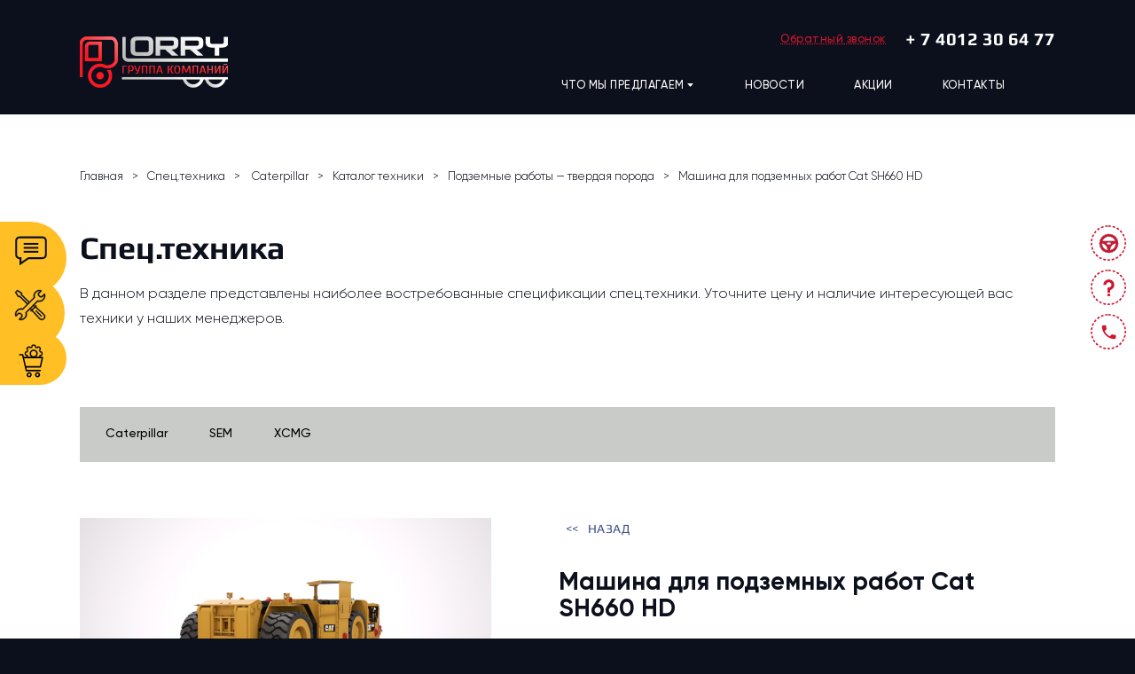

--- FILE ---
content_type: text/html; charset=UTF-8
request_url: https://lorry-group.ru/special-technics/%D0%BC%D0%B0%D1%88%D0%B8%D0%BD%D0%B0-%D0%B4%D0%BB%D1%8F-%D0%BF%D0%BE%D0%B4%D0%B7%D0%B5%D0%BC%D0%BD%D1%8B%D1%85-%D1%80%D0%B0%D0%B1%D0%BE%D1%82-cat-sh660-hd/
body_size: 60108
content:
<!DOCTYPE html>
<html dir="ltr" lang="ru-RU" prefix="og: https://ogp.me/ns#">
<head>
    <meta charset="UTF-8">
    <meta name="viewport" content="width=device-width, initial-scale=1.0">
    <meta name="cmsmagazine" content="9c64ec1b259a8104f314cf0dcb514391" />
    <title>Машина для подземных работ Cat SH660 HD - Официальный дилер строительной техники и коммерческого транспорта ХCMG в Калининграде</title>

		<!-- All in One SEO 4.4.9.1 - aioseo.com -->
		<meta name="robots" content="max-image-preview:large" />
		<link rel="canonical" href="https://lorry-group.ru/special-technics/%d0%bc%d0%b0%d1%88%d0%b8%d0%bd%d0%b0-%d0%b4%d0%bb%d1%8f-%d0%bf%d0%be%d0%b4%d0%b7%d0%b5%d0%bc%d0%bd%d1%8b%d1%85-%d1%80%d0%b0%d0%b1%d0%be%d1%82-cat-sh660-hd/" />
		<meta name="generator" content="All in One SEO (AIOSEO) 4.4.9.1" />
		<meta property="og:locale" content="ru_RU" />
		<meta property="og:site_name" content="Официальный дилер строительной техники и коммерческого транспорта ХCMG в Калининграде - ЛОРРИ СЕРВИС ЯВЛЯЕТСЯ ОФИЦИАЛЬНЫМ ДИЛЕРОМ СТРОИТЕЛЬНОЙ ТЕХНИКИ И КОММЕРЧЕСКОГО ТРАНСПРТА МАРКИ ХCMG" />
		<meta property="og:type" content="article" />
		<meta property="og:title" content="Машина для подземных работ Cat SH660 HD - Официальный дилер строительной техники и коммерческого транспорта ХCMG в Калининграде" />
		<meta property="og:url" content="https://lorry-group.ru/special-technics/%d0%bc%d0%b0%d1%88%d0%b8%d0%bd%d0%b0-%d0%b4%d0%bb%d1%8f-%d0%bf%d0%be%d0%b4%d0%b7%d0%b5%d0%bc%d0%bd%d1%8b%d1%85-%d1%80%d0%b0%d0%b1%d0%be%d1%82-cat-sh660-hd/" />
		<meta property="article:published_time" content="2023-11-05T16:39:47+00:00" />
		<meta property="article:modified_time" content="2023-11-05T16:39:47+00:00" />
		<meta name="twitter:card" content="summary" />
		<meta name="twitter:title" content="Машина для подземных работ Cat SH660 HD - Официальный дилер строительной техники и коммерческого транспорта ХCMG в Калининграде" />
		<script type="application/ld+json" class="aioseo-schema">
			{"@context":"https:\/\/schema.org","@graph":[{"@type":"BreadcrumbList","@id":"https:\/\/lorry-group.ru\/special-technics\/%d0%bc%d0%b0%d1%88%d0%b8%d0%bd%d0%b0-%d0%b4%d0%bb%d1%8f-%d0%bf%d0%be%d0%b4%d0%b7%d0%b5%d0%bc%d0%bd%d1%8b%d1%85-%d1%80%d0%b0%d0%b1%d0%be%d1%82-cat-sh660-hd\/#breadcrumblist","itemListElement":[{"@type":"ListItem","@id":"https:\/\/lorry-group.ru\/#listItem","position":1,"name":"\u0413\u043b\u0430\u0432\u043d\u0430\u044f \u0441\u0442\u0440\u0430\u043d\u0438\u0446\u0430","item":"https:\/\/lorry-group.ru\/","nextItem":"https:\/\/lorry-group.ru\/special-technics\/%d0%bc%d0%b0%d1%88%d0%b8%d0%bd%d0%b0-%d0%b4%d0%bb%d1%8f-%d0%bf%d0%be%d0%b4%d0%b7%d0%b5%d0%bc%d0%bd%d1%8b%d1%85-%d1%80%d0%b0%d0%b1%d0%be%d1%82-cat-sh660-hd\/#listItem"},{"@type":"ListItem","@id":"https:\/\/lorry-group.ru\/special-technics\/%d0%bc%d0%b0%d1%88%d0%b8%d0%bd%d0%b0-%d0%b4%d0%bb%d1%8f-%d0%bf%d0%be%d0%b4%d0%b7%d0%b5%d0%bc%d0%bd%d1%8b%d1%85-%d1%80%d0%b0%d0%b1%d0%be%d1%82-cat-sh660-hd\/#listItem","position":2,"name":"\u041c\u0430\u0448\u0438\u043d\u0430 \u0434\u043b\u044f \u043f\u043e\u0434\u0437\u0435\u043c\u043d\u044b\u0445 \u0440\u0430\u0431\u043e\u0442 Cat  SH660 HD","previousItem":"https:\/\/lorry-group.ru\/#listItem"}]},{"@type":"Organization","@id":"https:\/\/lorry-group.ru\/#organization","name":"\u041e\u0444\u0438\u0446\u0438\u0430\u043b\u044c\u043d\u044b\u0439 \u0434\u0438\u043b\u0435\u0440 \u0433\u0440\u0443\u0437\u043e\u0432\u044b\u0445 \u0430\u0432\u0442\u043e\u043c\u043e\u0431\u0438\u043b\u0435\u0439 Mercedes-Benz","url":"https:\/\/lorry-group.ru\/"},{"@type":"Person","@id":"https:\/\/lorry-group.ru\/author\/admin\/#author","url":"https:\/\/lorry-group.ru\/author\/admin\/","name":"admin","image":{"@type":"ImageObject","@id":"https:\/\/lorry-group.ru\/special-technics\/%d0%bc%d0%b0%d1%88%d0%b8%d0%bd%d0%b0-%d0%b4%d0%bb%d1%8f-%d0%bf%d0%be%d0%b4%d0%b7%d0%b5%d0%bc%d0%bd%d1%8b%d1%85-%d1%80%d0%b0%d0%b1%d0%be%d1%82-cat-sh660-hd\/#authorImage","url":"https:\/\/secure.gravatar.com\/avatar\/66b71d421f8352f1b99212fd5fb69014?s=96&d=mm&r=g","width":96,"height":96,"caption":"admin"}},{"@type":"WebPage","@id":"https:\/\/lorry-group.ru\/special-technics\/%d0%bc%d0%b0%d1%88%d0%b8%d0%bd%d0%b0-%d0%b4%d0%bb%d1%8f-%d0%bf%d0%be%d0%b4%d0%b7%d0%b5%d0%bc%d0%bd%d1%8b%d1%85-%d1%80%d0%b0%d0%b1%d0%be%d1%82-cat-sh660-hd\/#webpage","url":"https:\/\/lorry-group.ru\/special-technics\/%d0%bc%d0%b0%d1%88%d0%b8%d0%bd%d0%b0-%d0%b4%d0%bb%d1%8f-%d0%bf%d0%be%d0%b4%d0%b7%d0%b5%d0%bc%d0%bd%d1%8b%d1%85-%d1%80%d0%b0%d0%b1%d0%be%d1%82-cat-sh660-hd\/","name":"\u041c\u0430\u0448\u0438\u043d\u0430 \u0434\u043b\u044f \u043f\u043e\u0434\u0437\u0435\u043c\u043d\u044b\u0445 \u0440\u0430\u0431\u043e\u0442 Cat SH660 HD - \u041e\u0444\u0438\u0446\u0438\u0430\u043b\u044c\u043d\u044b\u0439 \u0434\u0438\u043b\u0435\u0440 \u0441\u0442\u0440\u043e\u0438\u0442\u0435\u043b\u044c\u043d\u043e\u0439 \u0442\u0435\u0445\u043d\u0438\u043a\u0438 \u0438 \u043a\u043e\u043c\u043c\u0435\u0440\u0447\u0435\u0441\u043a\u043e\u0433\u043e \u0442\u0440\u0430\u043d\u0441\u043f\u043e\u0440\u0442\u0430 \u0425CMG \u0432 \u041a\u0430\u043b\u0438\u043d\u0438\u043d\u0433\u0440\u0430\u0434\u0435","inLanguage":"ru-RU","isPartOf":{"@id":"https:\/\/lorry-group.ru\/#website"},"breadcrumb":{"@id":"https:\/\/lorry-group.ru\/special-technics\/%d0%bc%d0%b0%d1%88%d0%b8%d0%bd%d0%b0-%d0%b4%d0%bb%d1%8f-%d0%bf%d0%be%d0%b4%d0%b7%d0%b5%d0%bc%d0%bd%d1%8b%d1%85-%d1%80%d0%b0%d0%b1%d0%be%d1%82-cat-sh660-hd\/#breadcrumblist"},"author":{"@id":"https:\/\/lorry-group.ru\/author\/admin\/#author"},"creator":{"@id":"https:\/\/lorry-group.ru\/author\/admin\/#author"},"datePublished":"2023-11-05T16:39:47+03:00","dateModified":"2023-11-05T16:39:47+03:00"},{"@type":"WebSite","@id":"https:\/\/lorry-group.ru\/#website","url":"https:\/\/lorry-group.ru\/","name":"\u041e\u0444\u0438\u0446\u0438\u0430\u043b\u044c\u043d\u044b\u0439 \u0434\u0438\u043b\u0435\u0440 \u0433\u0440\u0443\u0437\u043e\u0432\u044b\u0445 \u0430\u0432\u0442\u043e\u043c\u043e\u0431\u0438\u043b\u0435\u0439 Mercedes-Benz","description":"\u041b\u041e\u0420\u0420\u0418 \u0421\u0415\u0420\u0412\u0418\u0421 \u042f\u0412\u041b\u042f\u0415\u0422\u0421\u042f \u041e\u0424\u0418\u0426\u0418\u0410\u041b\u042c\u041d\u042b\u041c \u0414\u0418\u041b\u0415\u0420\u041e\u041c \u0421\u0422\u0420\u041e\u0418\u0422\u0415\u041b\u042c\u041d\u041e\u0419 \u0422\u0415\u0425\u041d\u0418\u041a\u0418 \u0418 \u041a\u041e\u041c\u041c\u0415\u0420\u0427\u0415\u0421\u041a\u041e\u0413\u041e \u0422\u0420\u0410\u041d\u0421\u041f\u0420\u0422\u0410 \u041c\u0410\u0420\u041a\u0418 \u0425CMG","inLanguage":"ru-RU","publisher":{"@id":"https:\/\/lorry-group.ru\/#organization"}}]}
		</script>
		<!-- All in One SEO -->

<link rel="alternate" type="application/rss+xml" title="Официальный дилер строительной техники и коммерческого транспорта ХCMG в Калининграде &raquo; Лента" href="https://lorry-group.ru/feed/" />
<link rel="alternate" type="application/rss+xml" title="Официальный дилер строительной техники и коммерческого транспорта ХCMG в Калининграде &raquo; Лента комментариев" href="https://lorry-group.ru/comments/feed/" />
<script type="text/javascript">
window._wpemojiSettings = {"baseUrl":"https:\/\/s.w.org\/images\/core\/emoji\/14.0.0\/72x72\/","ext":".png","svgUrl":"https:\/\/s.w.org\/images\/core\/emoji\/14.0.0\/svg\/","svgExt":".svg","source":{"concatemoji":"https:\/\/lorry-group.ru\/wp-includes\/js\/wp-emoji-release.min.js?ver=6.3.7"}};
/*! This file is auto-generated */
!function(i,n){var o,s,e;function c(e){try{var t={supportTests:e,timestamp:(new Date).valueOf()};sessionStorage.setItem(o,JSON.stringify(t))}catch(e){}}function p(e,t,n){e.clearRect(0,0,e.canvas.width,e.canvas.height),e.fillText(t,0,0);var t=new Uint32Array(e.getImageData(0,0,e.canvas.width,e.canvas.height).data),r=(e.clearRect(0,0,e.canvas.width,e.canvas.height),e.fillText(n,0,0),new Uint32Array(e.getImageData(0,0,e.canvas.width,e.canvas.height).data));return t.every(function(e,t){return e===r[t]})}function u(e,t,n){switch(t){case"flag":return n(e,"\ud83c\udff3\ufe0f\u200d\u26a7\ufe0f","\ud83c\udff3\ufe0f\u200b\u26a7\ufe0f")?!1:!n(e,"\ud83c\uddfa\ud83c\uddf3","\ud83c\uddfa\u200b\ud83c\uddf3")&&!n(e,"\ud83c\udff4\udb40\udc67\udb40\udc62\udb40\udc65\udb40\udc6e\udb40\udc67\udb40\udc7f","\ud83c\udff4\u200b\udb40\udc67\u200b\udb40\udc62\u200b\udb40\udc65\u200b\udb40\udc6e\u200b\udb40\udc67\u200b\udb40\udc7f");case"emoji":return!n(e,"\ud83e\udef1\ud83c\udffb\u200d\ud83e\udef2\ud83c\udfff","\ud83e\udef1\ud83c\udffb\u200b\ud83e\udef2\ud83c\udfff")}return!1}function f(e,t,n){var r="undefined"!=typeof WorkerGlobalScope&&self instanceof WorkerGlobalScope?new OffscreenCanvas(300,150):i.createElement("canvas"),a=r.getContext("2d",{willReadFrequently:!0}),o=(a.textBaseline="top",a.font="600 32px Arial",{});return e.forEach(function(e){o[e]=t(a,e,n)}),o}function t(e){var t=i.createElement("script");t.src=e,t.defer=!0,i.head.appendChild(t)}"undefined"!=typeof Promise&&(o="wpEmojiSettingsSupports",s=["flag","emoji"],n.supports={everything:!0,everythingExceptFlag:!0},e=new Promise(function(e){i.addEventListener("DOMContentLoaded",e,{once:!0})}),new Promise(function(t){var n=function(){try{var e=JSON.parse(sessionStorage.getItem(o));if("object"==typeof e&&"number"==typeof e.timestamp&&(new Date).valueOf()<e.timestamp+604800&&"object"==typeof e.supportTests)return e.supportTests}catch(e){}return null}();if(!n){if("undefined"!=typeof Worker&&"undefined"!=typeof OffscreenCanvas&&"undefined"!=typeof URL&&URL.createObjectURL&&"undefined"!=typeof Blob)try{var e="postMessage("+f.toString()+"("+[JSON.stringify(s),u.toString(),p.toString()].join(",")+"));",r=new Blob([e],{type:"text/javascript"}),a=new Worker(URL.createObjectURL(r),{name:"wpTestEmojiSupports"});return void(a.onmessage=function(e){c(n=e.data),a.terminate(),t(n)})}catch(e){}c(n=f(s,u,p))}t(n)}).then(function(e){for(var t in e)n.supports[t]=e[t],n.supports.everything=n.supports.everything&&n.supports[t],"flag"!==t&&(n.supports.everythingExceptFlag=n.supports.everythingExceptFlag&&n.supports[t]);n.supports.everythingExceptFlag=n.supports.everythingExceptFlag&&!n.supports.flag,n.DOMReady=!1,n.readyCallback=function(){n.DOMReady=!0}}).then(function(){return e}).then(function(){var e;n.supports.everything||(n.readyCallback(),(e=n.source||{}).concatemoji?t(e.concatemoji):e.wpemoji&&e.twemoji&&(t(e.twemoji),t(e.wpemoji)))}))}((window,document),window._wpemojiSettings);
</script>
<style type="text/css">
img.wp-smiley,
img.emoji {
	display: inline !important;
	border: none !important;
	box-shadow: none !important;
	height: 1em !important;
	width: 1em !important;
	margin: 0 0.07em !important;
	vertical-align: -0.1em !important;
	background: none !important;
	padding: 0 !important;
}
</style>
	<link rel='stylesheet' id='wp-block-library-css' href='https://lorry-group.ru/wp-includes/css/dist/block-library/style.min.css?ver=6.3.7' type='text/css' media='all' />
<style id='classic-theme-styles-inline-css' type='text/css'>
/*! This file is auto-generated */
.wp-block-button__link{color:#fff;background-color:#32373c;border-radius:9999px;box-shadow:none;text-decoration:none;padding:calc(.667em + 2px) calc(1.333em + 2px);font-size:1.125em}.wp-block-file__button{background:#32373c;color:#fff;text-decoration:none}
</style>
<style id='global-styles-inline-css' type='text/css'>
body{--wp--preset--color--black: #000000;--wp--preset--color--cyan-bluish-gray: #abb8c3;--wp--preset--color--white: #ffffff;--wp--preset--color--pale-pink: #f78da7;--wp--preset--color--vivid-red: #cf2e2e;--wp--preset--color--luminous-vivid-orange: #ff6900;--wp--preset--color--luminous-vivid-amber: #fcb900;--wp--preset--color--light-green-cyan: #7bdcb5;--wp--preset--color--vivid-green-cyan: #00d084;--wp--preset--color--pale-cyan-blue: #8ed1fc;--wp--preset--color--vivid-cyan-blue: #0693e3;--wp--preset--color--vivid-purple: #9b51e0;--wp--preset--gradient--vivid-cyan-blue-to-vivid-purple: linear-gradient(135deg,rgba(6,147,227,1) 0%,rgb(155,81,224) 100%);--wp--preset--gradient--light-green-cyan-to-vivid-green-cyan: linear-gradient(135deg,rgb(122,220,180) 0%,rgb(0,208,130) 100%);--wp--preset--gradient--luminous-vivid-amber-to-luminous-vivid-orange: linear-gradient(135deg,rgba(252,185,0,1) 0%,rgba(255,105,0,1) 100%);--wp--preset--gradient--luminous-vivid-orange-to-vivid-red: linear-gradient(135deg,rgba(255,105,0,1) 0%,rgb(207,46,46) 100%);--wp--preset--gradient--very-light-gray-to-cyan-bluish-gray: linear-gradient(135deg,rgb(238,238,238) 0%,rgb(169,184,195) 100%);--wp--preset--gradient--cool-to-warm-spectrum: linear-gradient(135deg,rgb(74,234,220) 0%,rgb(151,120,209) 20%,rgb(207,42,186) 40%,rgb(238,44,130) 60%,rgb(251,105,98) 80%,rgb(254,248,76) 100%);--wp--preset--gradient--blush-light-purple: linear-gradient(135deg,rgb(255,206,236) 0%,rgb(152,150,240) 100%);--wp--preset--gradient--blush-bordeaux: linear-gradient(135deg,rgb(254,205,165) 0%,rgb(254,45,45) 50%,rgb(107,0,62) 100%);--wp--preset--gradient--luminous-dusk: linear-gradient(135deg,rgb(255,203,112) 0%,rgb(199,81,192) 50%,rgb(65,88,208) 100%);--wp--preset--gradient--pale-ocean: linear-gradient(135deg,rgb(255,245,203) 0%,rgb(182,227,212) 50%,rgb(51,167,181) 100%);--wp--preset--gradient--electric-grass: linear-gradient(135deg,rgb(202,248,128) 0%,rgb(113,206,126) 100%);--wp--preset--gradient--midnight: linear-gradient(135deg,rgb(2,3,129) 0%,rgb(40,116,252) 100%);--wp--preset--font-size--small: 13px;--wp--preset--font-size--medium: 20px;--wp--preset--font-size--large: 36px;--wp--preset--font-size--x-large: 42px;--wp--preset--spacing--20: 0.44rem;--wp--preset--spacing--30: 0.67rem;--wp--preset--spacing--40: 1rem;--wp--preset--spacing--50: 1.5rem;--wp--preset--spacing--60: 2.25rem;--wp--preset--spacing--70: 3.38rem;--wp--preset--spacing--80: 5.06rem;--wp--preset--shadow--natural: 6px 6px 9px rgba(0, 0, 0, 0.2);--wp--preset--shadow--deep: 12px 12px 50px rgba(0, 0, 0, 0.4);--wp--preset--shadow--sharp: 6px 6px 0px rgba(0, 0, 0, 0.2);--wp--preset--shadow--outlined: 6px 6px 0px -3px rgba(255, 255, 255, 1), 6px 6px rgba(0, 0, 0, 1);--wp--preset--shadow--crisp: 6px 6px 0px rgba(0, 0, 0, 1);}:where(.is-layout-flex){gap: 0.5em;}:where(.is-layout-grid){gap: 0.5em;}body .is-layout-flow > .alignleft{float: left;margin-inline-start: 0;margin-inline-end: 2em;}body .is-layout-flow > .alignright{float: right;margin-inline-start: 2em;margin-inline-end: 0;}body .is-layout-flow > .aligncenter{margin-left: auto !important;margin-right: auto !important;}body .is-layout-constrained > .alignleft{float: left;margin-inline-start: 0;margin-inline-end: 2em;}body .is-layout-constrained > .alignright{float: right;margin-inline-start: 2em;margin-inline-end: 0;}body .is-layout-constrained > .aligncenter{margin-left: auto !important;margin-right: auto !important;}body .is-layout-constrained > :where(:not(.alignleft):not(.alignright):not(.alignfull)){max-width: var(--wp--style--global--content-size);margin-left: auto !important;margin-right: auto !important;}body .is-layout-constrained > .alignwide{max-width: var(--wp--style--global--wide-size);}body .is-layout-flex{display: flex;}body .is-layout-flex{flex-wrap: wrap;align-items: center;}body .is-layout-flex > *{margin: 0;}body .is-layout-grid{display: grid;}body .is-layout-grid > *{margin: 0;}:where(.wp-block-columns.is-layout-flex){gap: 2em;}:where(.wp-block-columns.is-layout-grid){gap: 2em;}:where(.wp-block-post-template.is-layout-flex){gap: 1.25em;}:where(.wp-block-post-template.is-layout-grid){gap: 1.25em;}.has-black-color{color: var(--wp--preset--color--black) !important;}.has-cyan-bluish-gray-color{color: var(--wp--preset--color--cyan-bluish-gray) !important;}.has-white-color{color: var(--wp--preset--color--white) !important;}.has-pale-pink-color{color: var(--wp--preset--color--pale-pink) !important;}.has-vivid-red-color{color: var(--wp--preset--color--vivid-red) !important;}.has-luminous-vivid-orange-color{color: var(--wp--preset--color--luminous-vivid-orange) !important;}.has-luminous-vivid-amber-color{color: var(--wp--preset--color--luminous-vivid-amber) !important;}.has-light-green-cyan-color{color: var(--wp--preset--color--light-green-cyan) !important;}.has-vivid-green-cyan-color{color: var(--wp--preset--color--vivid-green-cyan) !important;}.has-pale-cyan-blue-color{color: var(--wp--preset--color--pale-cyan-blue) !important;}.has-vivid-cyan-blue-color{color: var(--wp--preset--color--vivid-cyan-blue) !important;}.has-vivid-purple-color{color: var(--wp--preset--color--vivid-purple) !important;}.has-black-background-color{background-color: var(--wp--preset--color--black) !important;}.has-cyan-bluish-gray-background-color{background-color: var(--wp--preset--color--cyan-bluish-gray) !important;}.has-white-background-color{background-color: var(--wp--preset--color--white) !important;}.has-pale-pink-background-color{background-color: var(--wp--preset--color--pale-pink) !important;}.has-vivid-red-background-color{background-color: var(--wp--preset--color--vivid-red) !important;}.has-luminous-vivid-orange-background-color{background-color: var(--wp--preset--color--luminous-vivid-orange) !important;}.has-luminous-vivid-amber-background-color{background-color: var(--wp--preset--color--luminous-vivid-amber) !important;}.has-light-green-cyan-background-color{background-color: var(--wp--preset--color--light-green-cyan) !important;}.has-vivid-green-cyan-background-color{background-color: var(--wp--preset--color--vivid-green-cyan) !important;}.has-pale-cyan-blue-background-color{background-color: var(--wp--preset--color--pale-cyan-blue) !important;}.has-vivid-cyan-blue-background-color{background-color: var(--wp--preset--color--vivid-cyan-blue) !important;}.has-vivid-purple-background-color{background-color: var(--wp--preset--color--vivid-purple) !important;}.has-black-border-color{border-color: var(--wp--preset--color--black) !important;}.has-cyan-bluish-gray-border-color{border-color: var(--wp--preset--color--cyan-bluish-gray) !important;}.has-white-border-color{border-color: var(--wp--preset--color--white) !important;}.has-pale-pink-border-color{border-color: var(--wp--preset--color--pale-pink) !important;}.has-vivid-red-border-color{border-color: var(--wp--preset--color--vivid-red) !important;}.has-luminous-vivid-orange-border-color{border-color: var(--wp--preset--color--luminous-vivid-orange) !important;}.has-luminous-vivid-amber-border-color{border-color: var(--wp--preset--color--luminous-vivid-amber) !important;}.has-light-green-cyan-border-color{border-color: var(--wp--preset--color--light-green-cyan) !important;}.has-vivid-green-cyan-border-color{border-color: var(--wp--preset--color--vivid-green-cyan) !important;}.has-pale-cyan-blue-border-color{border-color: var(--wp--preset--color--pale-cyan-blue) !important;}.has-vivid-cyan-blue-border-color{border-color: var(--wp--preset--color--vivid-cyan-blue) !important;}.has-vivid-purple-border-color{border-color: var(--wp--preset--color--vivid-purple) !important;}.has-vivid-cyan-blue-to-vivid-purple-gradient-background{background: var(--wp--preset--gradient--vivid-cyan-blue-to-vivid-purple) !important;}.has-light-green-cyan-to-vivid-green-cyan-gradient-background{background: var(--wp--preset--gradient--light-green-cyan-to-vivid-green-cyan) !important;}.has-luminous-vivid-amber-to-luminous-vivid-orange-gradient-background{background: var(--wp--preset--gradient--luminous-vivid-amber-to-luminous-vivid-orange) !important;}.has-luminous-vivid-orange-to-vivid-red-gradient-background{background: var(--wp--preset--gradient--luminous-vivid-orange-to-vivid-red) !important;}.has-very-light-gray-to-cyan-bluish-gray-gradient-background{background: var(--wp--preset--gradient--very-light-gray-to-cyan-bluish-gray) !important;}.has-cool-to-warm-spectrum-gradient-background{background: var(--wp--preset--gradient--cool-to-warm-spectrum) !important;}.has-blush-light-purple-gradient-background{background: var(--wp--preset--gradient--blush-light-purple) !important;}.has-blush-bordeaux-gradient-background{background: var(--wp--preset--gradient--blush-bordeaux) !important;}.has-luminous-dusk-gradient-background{background: var(--wp--preset--gradient--luminous-dusk) !important;}.has-pale-ocean-gradient-background{background: var(--wp--preset--gradient--pale-ocean) !important;}.has-electric-grass-gradient-background{background: var(--wp--preset--gradient--electric-grass) !important;}.has-midnight-gradient-background{background: var(--wp--preset--gradient--midnight) !important;}.has-small-font-size{font-size: var(--wp--preset--font-size--small) !important;}.has-medium-font-size{font-size: var(--wp--preset--font-size--medium) !important;}.has-large-font-size{font-size: var(--wp--preset--font-size--large) !important;}.has-x-large-font-size{font-size: var(--wp--preset--font-size--x-large) !important;}
.wp-block-navigation a:where(:not(.wp-element-button)){color: inherit;}
:where(.wp-block-post-template.is-layout-flex){gap: 1.25em;}:where(.wp-block-post-template.is-layout-grid){gap: 1.25em;}
:where(.wp-block-columns.is-layout-flex){gap: 2em;}:where(.wp-block-columns.is-layout-grid){gap: 2em;}
.wp-block-pullquote{font-size: 1.5em;line-height: 1.6;}
</style>
<link rel='stylesheet' id='contact-form-7-css' href='https://lorry-group.ru/wp-content/plugins/contact-form-7/includes/css/styles.css?ver=5.8.2' type='text/css' media='all' />
<link rel='stylesheet' id='reset-css' href='https://lorry-group.ru/wp-content/themes/webmedia_theme/css/reset.css?ver=6.3.7' type='text/css' media='all' />
<link rel='stylesheet' id='fonts-css' href='https://lorry-group.ru/wp-content/themes/webmedia_theme/css/fonts.css?ver=6.3.7' type='text/css' media='all' />
<link rel='stylesheet' id='slick-css' href='https://lorry-group.ru/wp-content/themes/webmedia_theme/css/slick.css?ver=6.3.7' type='text/css' media='all' />
<link rel='stylesheet' id='wmModalWindow-css' href='https://lorry-group.ru/wp-content/themes/webmedia_theme/css/wmModalWindow.css?ver=6.3.7' type='text/css' media='all' />
<link rel='stylesheet' id='wmCustomSelect-css' href='https://lorry-group.ru/wp-content/themes/webmedia_theme/css/wmCustomSelect.css?ver=6.3.7' type='text/css' media='all' />
<link rel='stylesheet' id='mainstyle-css' href='https://lorry-group.ru/wp-content/themes/webmedia_theme/css/style.css?ver=6.3.7' type='text/css' media='all' />
<link rel='stylesheet' id='mainmedia-css' href='https://lorry-group.ru/wp-content/themes/webmedia_theme/css/media.css?ver=6.3.7' type='text/css' media='all' />
<script type='text/javascript' src='https://lorry-group.ru/wp-includes/js/jquery/jquery.min.js?ver=3.7.0' id='jquery-core-js'></script>
<script type='text/javascript' src='https://lorry-group.ru/wp-includes/js/jquery/jquery-migrate.min.js?ver=3.4.1' id='jquery-migrate-js'></script>
<link rel="https://api.w.org/" href="https://lorry-group.ru/wp-json/" /><link rel="EditURI" type="application/rsd+xml" title="RSD" href="https://lorry-group.ru/xmlrpc.php?rsd" />
<meta name="generator" content="WordPress 6.3.7" />
<link rel='shortlink' href='https://lorry-group.ru/?p=3391' />
<link rel="alternate" type="application/json+oembed" href="https://lorry-group.ru/wp-json/oembed/1.0/embed?url=https%3A%2F%2Florry-group.ru%2Fspecial-technics%2F%25d0%25bc%25d0%25b0%25d1%2588%25d0%25b8%25d0%25bd%25d0%25b0-%25d0%25b4%25d0%25bb%25d1%258f-%25d0%25bf%25d0%25be%25d0%25b4%25d0%25b7%25d0%25b5%25d0%25bc%25d0%25bd%25d1%258b%25d1%2585-%25d1%2580%25d0%25b0%25d0%25b1%25d0%25be%25d1%2582-cat-sh660-hd%2F" />
<link rel="alternate" type="text/xml+oembed" href="https://lorry-group.ru/wp-json/oembed/1.0/embed?url=https%3A%2F%2Florry-group.ru%2Fspecial-technics%2F%25d0%25bc%25d0%25b0%25d1%2588%25d0%25b8%25d0%25bd%25d0%25b0-%25d0%25b4%25d0%25bb%25d1%258f-%25d0%25bf%25d0%25be%25d0%25b4%25d0%25b7%25d0%25b5%25d0%25bc%25d0%25bd%25d1%258b%25d1%2585-%25d1%2580%25d0%25b0%25d0%25b1%25d0%25be%25d1%2582-cat-sh660-hd%2F&#038;format=xml" />
<style type="text/css">.recentcomments a{display:inline !important;padding:0 !important;margin:0 !important;}</style><link rel="icon" href="https://lorry-group.ru/wp-content/uploads/2020/08/cropped-favicon-32x32.png" sizes="32x32" />
<link rel="icon" href="https://lorry-group.ru/wp-content/uploads/2020/08/cropped-favicon-192x192.png" sizes="192x192" />
<link rel="apple-touch-icon" href="https://lorry-group.ru/wp-content/uploads/2020/08/cropped-favicon-180x180.png" />
<meta name="msapplication-TileImage" content="https://lorry-group.ru/wp-content/uploads/2020/08/cropped-favicon-270x270.png" />
</head>
<body class="special-technics-template-default single single-special-technics postid-3391">

    <!-- Yandex.Metrika counter -->
    <script type="text/javascript" >
    (function(m,e,t,r,i,k,a){m[i]=m[i]||function(){(m[i].a=m[i].a||[]).push(arguments)};
    m[i].l=1*new Date();k=e.createElement(t),a=e.getElementsByTagName(t)[0],k.async=1,k.src=r,a.parentNode.insertBefore(k,a)})
    (window, document, "script", "https://mc.yandex.ru/metrika/tag.js", "ym");

    ym(43705724, "init", {
            clickmap:true,
        trackLinks:true,
        accurateTrackBounce:true,
        webvisor:true
    });
    </script>
    <noscript><div><img src="https://mc.yandex.ru/watch/43705724" style="position:absolute; left:-9999px;" alt="" /></div></noscript>
    <!-- /Yandex.Metrika counter -->

    <header class="header">
        <div class="header-desktop only-desktop  section-width">
            <div class="header-desktop__logo">
                <a href="/"><picture>
                    <source srcset='https://lorry-group.ru/wp-content/themes/webmedia_theme/img/header-logo.webp' type='image/webp'>
                    <source srcset='https://lorry-group.ru/wp-content/themes/webmedia_theme/img/header-logo.png' type='image/png'>
                    <img loading="lazy" src='https://lorry-group.ru/wp-content/themes/webmedia_theme/img/header-logo.png' alt='Logo'>
                </picture></a>
            </div>
            <div class="header-desktop__wrap">
                <div class="header-desktop__phones">
                    <button class="header-desktop__phones-callback"  onClick="openModalContactForm('#modalContactForm', 'Обратный звонок', 'Заказать звонок', false);">Обратный звонок</button>
                    <a class="header-desktop__phones-item" href="tel:+7 (4012) 30 64 50">+7 (4012) 30 64 50</a>
                </div>
                <div class="header-desktop__nav-wrap">
                    <nav class="header-desktop__nav">
                        <ul class="header-desktop__menu">
                            <li class="header-desktop__menu-item header-desktop__menu-item--openable">
                                <a class="header-desktop__menu-link" href="javascript://">ЧТО МЫ ПРЕДЛАГАЕМ<img class="header-desktop__menu-link-dropdown-arrow" src="https://lorry-group.ru/wp-content/themes/webmedia_theme/img/arrow-header-menu-dropdown.svg" alt="\/"></a>
                                <ul class="header-desktop__submenu">
                                    <li class="header-desktop__submenu-item"><a class="header-desktop__submenu-link" href="/komerc_transport/">Коммерческий транспорт XCMG и SITRAK</a></li>
                                    <li class="header-desktop__submenu-item"><a class="header-desktop__submenu-link" href="/xcmg_i_sitrak/техника-с-пробегом/">Техника с пробегом</a></li>
                                    <li class="header-desktop__submenu-item"><a class="header-desktop__submenu-link" href="/special-technics/">Специализированная техника XCMG</a></li>
                                    <li class="header-desktop__submenu-item"><a class="header-desktop__submenu-link" href="/dep_tech_cat/гусеница/">Ходовая часть для гусеничной техники</a></li>
                                    <li class="header-desktop__submenu-item"><a class="header-desktop__submenu-link" href="/parts/">Зап. части для всех видов техники</a></li>
                                    <li class="header-desktop__submenu-item"><a class="header-desktop__submenu-link" href="/сервис/">Сервис</a></li>

                                </ul>
                            </li>
                            <li class="header-desktop__menu-item"><a class="header-desktop__menu-link" href="/news/">НОВОСТИ</a></li>
                            <li class="header-desktop__menu-item"><a class="header-desktop__menu-link" href="/акции/">АКЦИИ</a></li>
                            <li class="header-desktop__menu-item"><a class="header-desktop__menu-link" href="/контакты/">КОНТАКТЫ</a></li>
                        </ul>
                    </nav>
                    <!-- <div class="social_icons">
                        <a href="https://www.facebook.com/lorrygroupkaliningrad/?ref=lorry-site" target="_blank"><img src="https://lorry-group.ru/wp-content/themes/webmedia_theme/img/icon_facebook.svg" alt='facebook'></a>
                        <a href="https://www.instagram.com/lorrygroupkaliningrad/" target="_blank"><img src="https://lorry-group.ru/wp-content/themes/webmedia_theme/img/icon_instagram.svg" alt='istagram'></a>
                    </div> -->
                </div>
            </div>
        </div>
        <div class="header-mobile only-mobile section-width">
            <div class="header-mobile__logo">
                <a href="/"><picture>
                    <source srcset='https://lorry-group.ru/wp-content/themes/webmedia_theme/img/header-logo-mobile.webp' type='image/webp'>
                    <source srcset='https://lorry-group.ru/wp-content/themes/webmedia_theme/img/header-logo-mobile.png' type='image/png'>
                    <img loading="lazy" src='https://lorry-group.ru/wp-content/themes/webmedia_theme/img/header-logo-mobile.png' alt='Logo'>
                </picture></a>
            </div>
            <div class="header-mobile__buttons">
                <a class="header-mobile__button header-mobile__button--phone" href="tel:+7 (4012) 30 64 50"></a>
                <button class="header-mobile__button header-mobile__button--menu" onClick="openMobileMenu();"></button>
                <button class="header-mobile__button header-mobile__button--close" onClick="closeMobileMenu();"></button>
            </div>
        </div>
        <nav class="header-mobile__nav-wrap section-width">
            <ul class="header-mobile__menu">
                <li class="header-mobile__menu-item header-mobile__menu-item--openable"><a class="header-mobile__menu-link" href="javascript://" onClick="openSubmenu();">Что мы предлагаем<img src="https://lorry-group.ru/wp-content/themes/webmedia_theme/img/icon-mobile-menu-dropdown.svg" alt="open"></a>
                    <ul class="header-mobile__submenu">
                        <li class="header-mobile__submenu-item"><a href="http://hino39.ru/" target="_blank">Японские грузовики HINO</a></li>
                        <li class="header-mobile__submenu-item"><a href="javascript://" class="header-mobile__submenu-link" onCLick="openOtherMenu(53);">Комерческий транспорт <img src="https://lorry-group.ru/wp-content/themes/webmedia_theme/img/icon-mobile-submenu-cross.svg" alt="open"></a></li>
                        <li class="header-mobile__submenu-item"><a href="javascript://" class="header-mobile__submenu-link" onCLick="openOtherMenu(267);">Спец.техника <img src="https://lorry-group.ru/wp-content/themes/webmedia_theme/img/icon-mobile-submenu-cross.svg" alt="open"></a></li>
                        <li class="header-mobile__submenu-item"><a href="javascript://" class="header-mobile__submenu-link" onCLick="openOtherMenu(343);">Ходовая часть для гусеничной техники <img src="https://lorry-group.ru/wp-content/themes/webmedia_theme/img/icon-mobile-submenu-cross.svg" alt="open"></a></li>
                        <li class="header-mobile__submenu-item"><a href="/xcmg_i_sitrak/техника-с-пробегом/" class="header-mobile__submenu-link">Техника с пробегом</a></li>
                        <li class="header-mobile__submenu-item"><a href="/parts/" class="header-mobile__submenu-link">Зап. части для всех видов техники</a></li>
                        <li class="header-mobile__submenu-item"><a href="/сервис/" class="header-mobile__submenu-link">Сервис</a></li>

                    </ul>
                </li>
                <li class="header-mobile__menu-item"><a class="header-mobile__menu-link" href="/news/">Новости</a></li>
                <li class="header-mobile__menu-item"><a class="header-mobile__menu-link" href="/акции/">Акции</a></li>
                <li class="header-mobile__menu-item"><a class="header-mobile__menu-link" href="/контакты/">Контакты</a></li>
                <li class="header-mobile__menu-item header-mobile__menu-item--yellow header-mobile__menu-item--dop-padding"><a class="header-mobile__menu-link" href="javascript://"  onClick="openModalContactForm('#modalContactForm', 'Отзыв о нашей работе', 'Оставить отзыв', true);">Оставить отзыв</a></li>
                <li class="header-mobile__menu-item header-mobile__menu-item--yellow"><a class="header-mobile__menu-link" href="javascript://" onClick="openModalContactForm('#modalContactForm', 'Запись на ремонт', 'Записаться', false);">Записаться на сервис</a></li>
                <li class="header-mobile__menu-item header-mobile__menu-item--yellow"><a class="header-mobile__menu-link" href="javascript://"  onClick="openModalContactForm('#modalContactForm', 'Запись на тест-драйв', 'Записаться', false);">Записаться на тест-драйв</a></li>
                <li class="header-mobile__menu-item header-mobile__menu-item--yellow"><a class="header-mobile__menu-link" href="javascript://" onClick="openModalContactForm('#modalContactForm', 'Задать вопрос', 'Задать вопрос', false);">Задать вопрос</a></li>
                <li class="header-mobile__menu-item header-mobile__menu-item--red"><a class="header-mobile__menu-link" href="tel:+7 (4012) 30 64 50">Позвонить</a></li>
            </ul>
           <!-- <div class="social_icons">
                <a href="facebook"><img src="https://lorry-group.ru/wp-content/themes/webmedia_theme/img/icon_facebook.svg" alt='facebook'></a>
                <a href="instagram"><img src="https://lorry-group.ru/wp-content/themes/webmedia_theme/img/icon_instagram.svg" alt='istagram'></a>
            </div> -->
        </nav>
        <nav class="header-mobile__othermenu-wrap section-width">
            <button class="header-mobile__othermenu-button-back" onClick="closeOtherMenu();"><span><<</span>НАЗАД В МЕНЮ</button>
            <ul id="otherMenu-53"  class="header-mobile__othermenu">
                                <li class="header-mobile__othermenu-item"><a class="header-mobile__othermenu-link" href="/xcmg_i_sitrak/грузовые-автомобили-SITRAK/">Грузовые автомобили SITRAK</a></li>

                                <li class="header-mobile__othermenu-item"><a class="header-mobile__othermenu-link" href="/xcmg_i_sitrak/грузовые-автомобили-XCMG/">Грузовые автомобили XCMG</a></li>

                                <li class="header-mobile__othermenu-item"><a class="header-mobile__othermenu-link" href="/xcmg_i_sitrak/техника-с-пробегом/">Техника с пробегом</a></li>

                        </ul>
            <ul id="otherMenu-267"  class="header-mobile__othermenu">
                                <li class="header-mobile__othermenu-item"><a class="header-mobile__othermenu-link" href="/spec_tech_cat/caterpillar/">Caterpillar</a></li>

                                <li class="header-mobile__othermenu-item"><a class="header-mobile__othermenu-link" href="/spec_tech_cat/sem/">SEM</a></li>

                                <li class="header-mobile__othermenu-item"><a class="header-mobile__othermenu-link" href="/spec_tech_xcmg/xcmg/">XCMG</a></li>

                        </ul>
            <ul id="otherMenu-343"  class="header-mobile__othermenu">
                                <li class="header-mobile__othermenu-item"><a class="header-mobile__othermenu-link" href="/depot-technics/">для гусеничной техники</a></li>

                        </ul>
        </nav>
    </header>

    <main class="main">

<script>
    jQuery('.main').addClass('main--white');
    jQuery('.header').addClass('header--white');
    jQuery(function() {
        formSetHiddenInputs( 'input[name=wm_pageCat]' , 'Карточка Спецтехники  - Caterpillar');
        formSetHiddenInputs( 'input[name=wm_vehicle_name]' , 'Машина для подземных работ Cat  SH660 HD');
    });
</script>
<a class="button merc-button-back only-mobile" href="https://lorry-group.ru/spec_tech_cat/%d0%bf%d0%be%d0%b4%d0%b7%d0%b5%d0%bc%d0%bd%d1%8b%d0%b5-%d1%80%d0%b0%d0%b1%d0%be%d1%82%d1%8b-%d1%82%d0%b2%d0%b5%d1%80%d0%b4%d0%b0%d1%8f-%d0%bf%d0%be%d1%80%d0%be%d0%b4%d0%b0/"><span><<</span>Подземные работы — твердая порода</a>

<section class="breadcrumbs section-width"><a href="/">Главная</a><a href="/special-technics/">Спец.техника</a>
<a href="https://lorry-group.ru/spec_tech_cat/caterpillar/">Caterpillar</a><a href="https://lorry-group.ru/spec_tech_cat/%d0%ba%d0%b0%d1%82%d0%b0%d0%bb%d0%be%d0%b3-%d1%82%d0%b5%d1%85%d0%bd%d0%b8%d0%ba%d0%b8/">Каталог техники</a><a href="https://lorry-group.ru/spec_tech_cat/%d0%bf%d0%be%d0%b4%d0%b7%d0%b5%d0%bc%d0%bd%d1%8b%d0%b5-%d1%80%d0%b0%d0%b1%d0%be%d1%82%d1%8b-%d1%82%d0%b2%d0%b5%d1%80%d0%b4%d0%b0%d1%8f-%d0%bf%d0%be%d1%80%d0%be%d0%b4%d0%b0/">Подземные работы — твердая порода</a><span>Машина для подземных работ Cat  SH660 HD</span></section>

<section class="new-technics-chapter section-width  only-desktop">
    <h1 class="common-chapter">Спец.техника</h1>
    <div class="common-description">В данном разделе представлены наиболее востребованные спецификации спец.техники. Уточните цену и наличие интересующей вас техники
у наших менеджеров.</div>
</section>

<section class="merc-categories section-width only-desktop">
    
    <div class="merc-categories-item "><a class="merc-categories-link" href="/spec_tech_cat/caterpillar/">Caterpillar</a></div>

    
    <div class="merc-categories-item "><a class="merc-categories-link" href="/spec_tech_cat/sem/">SEM</a></div>

    
    <div class="merc-categories-item "><a class="merc-categories-link" href="/spec_tech_xcmg/xcmg/">XCMG</a></div>

    </section>

<section class="merc-single section-width">
    <h2 class="merc-single__info-chapter only-mobile">Машина для подземных работ Cat  SH660 HD</h2>
        <div class="merc-single__photo-wrap only-desktop">
        <img id="main-single-photo" src="https://lorry-group.ru/wp-content/uploads/2020/parser/034.jpg" alt="">
        <div class="merc-single__photos-list">
                    <img class="merc-single__photos-item merc-single__photos-item--active" src="https://lorry-group.ru/wp-content/uploads/2020/parser/034.jpg" alt="" onclick="mercChangeSinglePhoto(this);">
                    <img class="merc-single__photos-item " src="https://lorry-group.ru/wp-content/uploads/2020/parser/022.jpg" alt="" onclick="mercChangeSinglePhoto(this);">
                    <img class="merc-single__photos-item " src="https://lorry-group.ru/wp-content/uploads/2020/parser/C740891.jpg" alt="" onclick="mercChangeSinglePhoto(this);">
                    <img class="merc-single__photos-item " src="https://lorry-group.ru/wp-content/uploads/2020/parser/C751192.jpg" alt="" onclick="mercChangeSinglePhoto(this);">
                </div>
    </div>
    <div class="merc-single__photo-slider-mobile only-mobile">
                    <img src="https://lorry-group.ru/wp-content/uploads/2020/parser/034.jpg" alt="">
                    <img src="https://lorry-group.ru/wp-content/uploads/2020/parser/022.jpg" alt="">
                    <img src="https://lorry-group.ru/wp-content/uploads/2020/parser/C740891.jpg" alt="">
                    <img src="https://lorry-group.ru/wp-content/uploads/2020/parser/C751192.jpg" alt="">
            </div>
    <div class="merc-single__info-wrap">
        <a href="https://lorry-group.ru/spec_tech_cat/%d0%bf%d0%be%d0%b4%d0%b7%d0%b5%d0%bc%d0%bd%d1%8b%d0%b5-%d1%80%d0%b0%d0%b1%d0%be%d1%82%d1%8b-%d1%82%d0%b2%d0%b5%d1%80%d0%b4%d0%b0%d1%8f-%d0%bf%d0%be%d1%80%d0%be%d0%b4%d0%b0/" class="button merc-button-blueback only-desktop"><span><<</span>НАЗАД</a>
        <h2 class="merc-single__info-chapter only-desktop">Машина для подземных работ Cat  SH660 HD</h2>
                <div class="merc-single__info-desc">Грузоподъемность: 60.0 т<br>Длина машины: 10.07 м<br>Ширина машины: 3.1 м<br></div>
        <a class="merc-single__info-toparams only-desktop" href="#params">Изучить особенности</a>
        <a class="merc-single__info-toparams only-mobile" href="#param">Изучить особенности</a>
        <span class="merc-single__info-price">Цена по запросу</span>
        <div class="merc-single__info-buttons-wrap">
        <button class="button button-single" onclick="openModalContactForm('#modalContactForm', 'Заявка на технику', 'Отправить', false); jQuery('#modalContactForm textarea[name=ftext]').html('Я хотел бы оставить заявку на эту технику -  Машина для подземных работ Cat  SH660 HD');">ОСТАВИТЬ ЗАЯВКУ</button>
            <a class="button button-single" href="/print/?id=3391" target="_blank">СКАЧАТЬ ПРЕДЛОЖЕНИЕ</a>
        </div>
    </div>
</section>

<section  id="params" class="merc-single__params section-width only-desktop">
    <div class="single-params__header-tabs-wrap">
        <a class="single-params__header-tabs-item" href="javascript://">Характеристики</a>
        <a class="single-params__header-tabs-item" href="javascript://">Особенности</a>


    </div>
    <div class="single-params__tabs-wrap">
        <div class="single-params__tabs-item">
            <h3 class="single-params__chapter">Характеристики</h3>
            <p class="single-params__desc"></p>
                            <div class="single-params__param-item"> <div class="single-params__param-item-title">Грузоподъемность</div> <div class="single-params__param-item-value">60.0 т</div> </div>
                            <div class="single-params__param-item"> <div class="single-params__param-item-title">Длина машины</div> <div class="single-params__param-item-value">10.07 м</div> </div>
                            <div class="single-params__param-item"> <div class="single-params__param-item-title">Ширина машины</div> <div class="single-params__param-item-value">3.1 м</div> </div>
                    </div>
        <div class="single-params__tabs-item">
                    </div>


    </div>
</section>

<!-- MOBILE -->
<section id="param" class="merc-single__params merc-single__params-mobile section-width only-mobile">
    <!-- icon-merc-params-mobile-arrowdown.svg -->
    <a class="merc-single__params-link" href="javascript://" onClick="mercSingleMobileParamsToggle(this);">Характеристики<img src="https://lorry-group.ru/wp-content/themes/webmedia_theme/img/icon-merc-params-mobile-arrowdown.svg" alt="" ></a>
    <div class="merc-single__params-list">
        <h3 class="single-params__chapter">Характеристики</h3>
        <p class="single-params__desc"></p>
                    <div class="single-params__param-item"> <div class="single-params__param-item-title">Грузоподъемность</div> <div class="single-params__param-item-value">60.0 т</div> </div>
                    <div class="single-params__param-item"> <div class="single-params__param-item-title">Длина машины</div> <div class="single-params__param-item-value">10.07 м</div> </div>
                    <div class="single-params__param-item"> <div class="single-params__param-item-title">Ширина машины</div> <div class="single-params__param-item-value">3.1 м</div> </div>
            </div>
    <a class="merc-single__params-link" href="javascript://" onClick="mercSingleMobileParamsToggle(this);">Особенности<img src="https://lorry-group.ru/wp-content/themes/webmedia_theme/img/icon-merc-params-mobile-arrowdown.svg" alt="" ></a>
    <div class="merc-single__params-list">
        <br />
<b>Warning</b>:  Invalid argument supplied for foreach() in <b>/home/lorrygroup/lorry-group.ru/docs/wp-content/themes/webmedia_theme/inc/single-special-technics-simple.php</b> on line <b>172</b><br />
<br />
<b>Warning</b>:  count(): Parameter must be an array or an object that implements Countable in <b>/home/lorrygroup/lorry-group.ru/docs/wp-content/themes/webmedia_theme/inc/single-special-technics-simple.php</b> on line <b>177</b><br />

    </div>


</section>

<section class="contacts-us contacts-us--white">
    <div class="contacts-us__wrap  section-width">
        <div class="contacts-us__info">
            <h2 class="common-chapter">Мы всегда на связи</h2>
            <p>Свяжитесь с нами по указанным контактам или заполните форму справа. Наши менеджеры свяжуться с вами в ближайшее время</p>
            <div class="contacts-us__phones">
                <div class="contacts-us__phones-item">
                    <span>Телефон</span>
                                            <a href="tel:+ 7 4012 30 64 77">+ 7 4012 30 64 77</a>
                    <script>jQuery(function() {replaceHeaderPhone("+ 7 4012 30 64 77");});</script>                </div>
                <div class="contacts-us__phones-item">
                    <span>E-mail</span>
                                            <a href="mailto:gorbachev@lorry-group.ru">gorbachev@lorry-group.ru</a>
                                    </div>
                <div class="contacts-us__phones-item">
                    <span>Время работы</span>
                                            <a href="mailto:Пн-пт с 8.00 до 20.00">Пн-пт с 8.00 до 20.00</a>
                                            <a href="mailto:Сб с 8.00 до 17.00">Сб с 8.00 до 17.00</a>
                                    </div>
            </div>
            <p class="contacts-us__desc2">Работа в выходные и праздничные дни, выполняется по согласованию с заказчиком</p>
            <button class="button button--red only-mobile" onClick="openModalContactForm();">НАПИШИТЕ НАМ</button>
        </div>
        <div class="contacts-us__form-block only-desktop">
            <form class="contacts-us__form"  action="/wp-json/contact-form-7/v1/contact-forms/483/feedback" method="POST" enctype="multipart/form-data">
            <input type="hidden" name="wm_pageCat" value=""/>
            <input type="hidden" name="wm_vehicle_name" value=""/>

                <h2 class="common-chapter">Напишите нам</h2>
                <div class="form__result"></div>
                <input class="input" type="text" name="f_name" value="" placeholder="Ваше имя"  required />
                <input class="input" type="tel" name="f_phone" value="" placeholder="Номер телефона"  required />
                <input class="input" type="text" name="f_text" value="" placeholder="Текст сообщения"  required />
                <input class="input-checkbox checkbox-hidden" type="checkbox" name="f_agree" id="f_agree" value="Да" required />
                <label class="label-checkbox" for="f_agree">Нажимая на кнопку «Отправить» Вы подтверждаете свое согласие на обработку персональных данных</label>
                <button class="button button--red">ОТПРАВИТЬ<span>></span></button>
            </form>
            <div class="contacts-us__done">
                <img class="form__done-img" src="https://lorry-group.ru/wp-content/themes/webmedia_theme/img/form-done.svg" alt="Sended!">
                <div class="form__done-title">Ваша заявка успешно отправлена!</div>
                <div class="form__done-desc">Менеджер обязательно свяжется с вами в ближайшее время, что бы ответить на ваш вопросы</div>
            </div>
        </div>
    </div>
</section>

<div class="fly-button__overlay"></div>
<div class="fly-button fly-button__message fly-button--yellow only-desktop" onClick="openModalContactForm('#modalContactForm', 'Отзыв о нашей работе', 'Оставить отзыв', true);"><div class="fly-button__text">Отзыв о нашей работе</div><div class="fly-button__img"><img src="https://lorry-group.ru/wp-content/themes/webmedia_theme/img/icon_fly-button__mesage.svg" alt='Отзыв о нашей работе'></div></div>

<div class="fly-button fly-button__repair fly-button--yellow only-desktop"  onClick="openModalContactForm('#modalContactForm', 'Запись на ремонт', 'Записаться', false);"><div class="fly-button__text">Записаться на ремонт</div><div class="fly-button__img"><img src="https://lorry-group.ru/wp-content/themes/webmedia_theme/img/icon_fly-button__repair.svg" alt='Записаться на ремонт'></div></div>

<div class="fly-button fly-button__onlineshop fly-button--yellow only-desktop" onClick="document.location.href='/parts-shop/';"><div class="fly-button__text">Магазин зап.частей</div><div class="fly-button__img"><img style="width: 38px; height: 38px;" src="https://lorry-group.ru/wp-content/themes/webmedia_theme/img/icon_fly-button__part-shop.svg" alt='Магазин зап.частей'></div></div>

<div class="fly-button fly-button__testdrive fly-button--purple only-desktop" onmouseover="this.querySelector('.fly-button__img img').src='https://lorry-group.ru/wp-content/themes/webmedia_theme/img/icon_fly-button__carwheel-hover.svg';"  onmouseout="this.querySelector('.fly-button__img img').src='https://lorry-group.ru/wp-content/themes/webmedia_theme/img/icon_fly-button__carwheel.svg';" onClick="openModalContactForm('#modalContactForm', 'Запись на тест-драйв', 'Записаться', false);"><div class="fly-button__text">Записаться на тест-драйв</div><div class="fly-button__img"><img src="https://lorry-group.ru/wp-content/themes/webmedia_theme/img/icon_fly-button__carwheel.svg"  alt='Записаться на тест-драйв'></div></div>

<div class="fly-button fly-button__askquestion fly-button--purple only-desktop" onmouseover="this.querySelector('.fly-button__img img').src='https://lorry-group.ru/wp-content/themes/webmedia_theme/img/icon_fly-button__askquestion-hover.svg';"  onmouseout="this.querySelector('.fly-button__img img').src='https://lorry-group.ru/wp-content/themes/webmedia_theme/img/icon_fly-button__askquestion.svg';" onClick="openModalContactForm('#modalContactForm', 'Задать вопрос', 'Задать вопрос', false);"><div class="fly-button__text" >Задать вопрос</div><div class="fly-button__img"><img src="https://lorry-group.ru/wp-content/themes/webmedia_theme/img/icon_fly-button__askquestion.svg"  alt='Задать вопрос'></div></div>

<div class="fly-button fly-button__getcall fly-button--purple only-desktop" onmouseover="this.querySelector('.fly-button__img img').src='https://lorry-group.ru/wp-content/themes/webmedia_theme/img/icon_fly-button__getcall-hover.svg';"  onmouseout="this.querySelector('.fly-button__img img').src='https://lorry-group.ru/wp-content/themes/webmedia_theme/img/icon_fly-button__getcall.svg';" onClick="openModalContactForm('#modalContactForm', 'Обратный звонок', 'Заказать звонок', false);"><div class="fly-button__text">Заказать звонок</div><div class="fly-button__img"><img src="https://lorry-group.ru/wp-content/themes/webmedia_theme/img/icon_fly-button__getcall.svg" alt='Заказать звонок'></div></div>
</main>

    <footer class="footer">
        <div class="footer__wrap section-width">
            <div class="footer__copyrights">© 2023 Все права защищены ГК LORRY</div>
            <nav class="footer__links">
                <a class="footer__links-item" href="/politika_konfidencialnosti/">Обработка персональных данных</a>
            </nav>
            <div class="footer__createdby">Разработка: <a href="https://webmedia39.ru" target="_blank" rel="noreferrer"><img src="https://lorry-group.ru/wp-content/themes/webmedia_theme/img/webmedia-logo.svg" alt="Webmedia39 logo"></a></div>
        </div>
    </footer>
    <div id="modalContactForm" class="wm-modalWindow">
    <div class="modal-form__header"></div>
    <div class="modal-form__wrap">
        <form class="modal-form__form"  action="/wp-json/contact-form-7/v1/contact-forms/5/feedback" method="POST" enctype="multipart/form-data">
            <input type="hidden" name="wm_pageCat" value=""/>
            <input type="hidden" name="wm_vehicle_name" value=""/>

            <h1 class="modal-form__chapter">Оставить отзыв</h1>
            <div class="modal-form__subject">
                <select class="" name="subject" id="modal-form__subject" data-default-title="Выберите тему отзыва">
                    <option value="Жалоба">Жалоба</option>
                    <option value="Отзыв">Отзыв</option>
                    <option value="Предложение">Предложение</option>
                    <option value="Прочее">Прочее</option>
                </select>
            </div>
            <div class="form__result"></div>
            <input class="modal-input" type="text" name="fname" value="" placeholder="Ваше имя*" required/>
            <input class="modal-input" type="text" name="fcompany" value="" placeholder="Название компании"/>
            <input class="modal-input" type="tel" name="fphone" value="" placeholder="Номер телефона*" required/>
            <input class="modal-input" type="email" name="femail" value="" placeholder="E-mail*" required/>
            <textarea class="modal-textarea" name="ftext" placeholder=""></textarea>
            <div class="modal-checkbox__wrap">
                <input class="input-checkbox checkbox-hidden modal-checkbox " name="fagree" type="checkbox" id="modal-agree" value="1" required>
                <label class="label-checkbox modal-label"  for="modal-agree">Нажимая на кнопку «Отправить» Вы подтверждаете свое согласие на обработку персональных данных</label>
            </div>
            <button class="button button--white">ОТПРАВИТЬ ОТЗЫВ</button>
        </form>
        <div class="modal-form__done">
            <img class="form__done-img" src="https://lorry-group.ru/wp-content/themes/webmedia_theme/img/form-done-modal.svg" alt="Sended!">
            <div class="form__done-title">Ваша заявка успешно отправлена!</div>
            <div class="form__done-desc">Менеджер обязательно свяжется с вами в ближайшее время, что бы ответить на ваш вопросы</div>
        </div>
    </div>
</div>

    <div class="header-menu__overlay"></div>




        <script>
    jQuery(document).ready(function ($) {
        var deviceAgent = navigator.userAgent.toLowerCase();
        if (deviceAgent.match(/(iphone|ipod|ipad)/)) {
            $("html").addClass("ios");
            $("html").addClass("mobile");
        }
        if (navigator.userAgent.search("MSIE") >= 0) {
            $("html").addClass("ie");
        }
        else if (navigator.userAgent.search("Chrome") >= 0) {
            $("html").addClass("chrome");
        }
        else if (navigator.userAgent.search("Firefox") >= 0) {
            $("html").addClass("firefox");
        }
        else if (navigator.userAgent.search("Safari") >= 0 && navigator.userAgent.search("Chrome") < 0) {
            $("html").addClass("safari");
        }
        else if (navigator.userAgent.search("Opera") >= 0) {
            $("html").addClass("opera");
        }
    });
    </script>
<script type='text/javascript' src='https://lorry-group.ru/wp-content/plugins/contact-form-7/includes/swv/js/index.js?ver=5.8.2' id='swv-js'></script>
<script type='text/javascript' id='contact-form-7-js-extra'>
/* <![CDATA[ */
var wpcf7 = {"api":{"root":"https:\/\/lorry-group.ru\/wp-json\/","namespace":"contact-form-7\/v1"}};
/* ]]> */
</script>
<script type='text/javascript' src='https://lorry-group.ru/wp-content/plugins/contact-form-7/includes/js/index.js?ver=5.8.2' id='contact-form-7-js'></script>
<script type='text/javascript' src='https://lorry-group.ru/wp-content/themes/webmedia_theme/js/slick.min.js' id='slick-js'></script>
<script type='text/javascript' src='https://lorry-group.ru/wp-content/themes/webmedia_theme/js/jquery.inputmask.js' id='inputmask-js'></script>
<script type='text/javascript' src='https://lorry-group.ru/wp-content/themes/webmedia_theme/js/wmModalWindow.js' id='wmModalWindow-js'></script>
<script type='text/javascript' src='https://lorry-group.ru/wp-content/themes/webmedia_theme/js/wmCustomSelect.js' id='wmCustomSelect-js'></script>
<script type='text/javascript' src='https://lorry-group.ru/wp-content/themes/webmedia_theme/js/wmTabs.js' id='wmTabs-js'></script>
<script type='text/javascript' src='https://lorry-group.ru/wp-content/themes/webmedia_theme/js/app.js' id='app-js'></script>
	
	<!-- Facebook Pixel Code -->
<script>
!function(f,b,e,v,n,t,s)
{if(f.fbq)return;n=f.fbq=function(){n.callMethod?
n.callMethod.apply(n,arguments):n.queue.push(arguments)};
if(!f._fbq)f._fbq=n;n.push=n;n.loaded=!0;n.version='2.0';
n.queue=[];t=b.createElement(e);t.async=!0;
t.src=v;s=b.getElementsByTagName(e)[0];
s.parentNode.insertBefore(t,s)}(window,document,'script',
'https://connect.facebook.net/en_US/fbevents.js');
 
fbq('init', '160726692756289'); 
fbq('track', 'PageView');
</script>
<noscript>
<img height="1" width="1" 
src="https://www.facebook.com/tr?id=160726692756289&ev=PageView
&noscript=1"/>
</noscript>
<!-- End Facebook Pixel Code -->
	
	
</body>
</html>


--- FILE ---
content_type: text/css
request_url: https://lorry-group.ru/wp-content/themes/webmedia_theme/css/fonts.css?ver=6.3.7
body_size: 1360
content:
/*       FONT-FAMILY       */
@font-face {
  font-family: 'Play';
  src: url("../fonts/Play.woff") format("woff");
  font-weight: normal;
  font-style: normal;
  font-display: swap; }

@font-face {
  font-family: 'Play';
  src: url("../fonts/Play-Bold.woff") format("woff");
  font-weight: bold;
  font-style: normal;
  font-display: swap; }

@font-face {
  font-family: 'Gilroy';
  src: url("../fonts/Gilroy-Light.woff") format("woff");
  font-weight: 300;
  font-style: normal;
  font-display: swap; }

@font-face {
  font-family: 'Gilroy';
  src: url("../fonts/Gilroy-Regular.woff") format("woff");
  font-weight: normal;
  font-style: 400;
  font-display: swap; }

@font-face {
  font-family: 'Gilroy';
  src: url("../fonts/Gilroy-Medium.woff") format("woff");
  font-weight: 500;
  font-style: normal;
  font-display: swap; }

@font-face {
  font-family: 'Gilroy';
  src: url("../fonts/Gilroy-SemiBold.woff") format("woff");
  font-weight: 600;
  font-style: normal;
  font-display: swap; }

@font-face {
  font-family: 'Gilroy';
  src: url("../fonts/Gilroy-Bold.woff") format("woff");
  font-weight: 700;
  font-style: normal;
  font-display: swap; }

/*       COLORS       */
/*       LINE-HEIGHT       */
/*       FONTS       */
.mainfont {
  font-family: 'mainfontbold'; }

.secondfont {
  font-family: 'Open Sans Condensed'; }

.maincursive {
  font-family: 'chaptercursive'; }

.secondcursive {
  font-family: 'Marck Script', cursive; }


--- FILE ---
content_type: text/css
request_url: https://lorry-group.ru/wp-content/themes/webmedia_theme/css/wmModalWindow.css?ver=6.3.7
body_size: 1750
content:
.wm-modalWindow {
  /* position: absolute; */
  position: fixed;
  display: none;
  -webkit-box-pack: center;
  -webkit-justify-content: center;
      -ms-flex-pack: center;
          justify-content: center;
  -webkit-box-align: center;
  -webkit-align-items: center;
      -ms-flex-align: center;
          align-items: center;
  width: 100%;
  height: 100%;
  top: 0;
  left: 0;
  z-index: 999999; }

.wm-modalWindow.is-visible {
  display: -webkit-box;
  display: -webkit-flex;
  display: -ms-flexbox;
  display: flex; }

.wm-modalWindow .overlay {
  position: fixed;
  width: 100%;
  height: 100%;
  background: rgba(0, 0, 0, 0.5);
  top: 0;
  left: 0;
  z-index: 105;
  opacity: 0;
  -webkit-transition: all 0.5s linear;
  -o-transition: all 0.5s linear;
  transition: all 0.5s linear; }

.wm-modalWindow .overlay.is-visible {
  opacity: 1; }

.wm-modalWindow .content {
  position: absolute;
  z-index: 110;
  opacity: 0;
  -webkit-transition: all 0.5s linear;
  -o-transition: all 0.5s linear;
  transition: all 0.5s linear; }

.wm-modalWindow .content.is-visible {
  opacity: 1; }

.wm-modalWindow .content .close {
  position: absolute;
  border: none;
  width: 12px;
  height: 12px;
  right: 23px;
  top: 19px;
  background: transparent;
  cursor: pointer; }

.wm-modalWindow .content .close:before {
  content: '';
  position: absolute;
  width: 13px;
  height: 5px;
  border-bottom: 2px solid black;
  -webkit-transform: rotate(45deg);
      -ms-transform: rotate(45deg);
          transform: rotate(45deg);
  left: 1px;
  top: 1px; }

.wm-modalWindow .content .close:after {
  content: '';
  position: absolute;
  width: 13px;
  height: 5px;
  border-bottom: 2px solid black;
  -webkit-transform: rotate(-45deg);
      -ms-transform: rotate(-45deg);
          transform: rotate(-45deg);
  left: -2px;
  top: 1px; }


--- FILE ---
content_type: image/svg+xml
request_url: https://lorry-group.ru/wp-content/themes/webmedia_theme/img/icon_fly-button__part-shop.svg
body_size: 40930
content:
<svg width="46" height="64" viewBox="0 0 46 64" fill="none" xmlns="http://www.w3.org/2000/svg">
<path d="M45.7093 24.6902C45.4574 24.3755 45.0762 24.1923 44.6731 24.1923H9.35741L8.36984 19.9131C8.23086 19.311 7.69476 18.8845 7.0769 18.8845H1.3269C0.594137 18.8845 0 19.4787 0 20.2115C0 20.9444 0.594137 21.5384 1.3269 21.5384H6.02133L12.7248 50.5868C12.8636 51.1888 13.3998 51.6153 14.0177 51.6153H40.6038C41.3367 51.6153 41.9307 51.0212 41.9307 50.2884C41.9307 49.5556 41.3366 48.9615 40.6038 48.9615H15.0734L14.0527 44.5384H40.6924C41.313 44.5384 41.8507 44.1082 41.9869 43.5028L45.9677 25.8105C46.0562 25.4171 45.9611 25.005 45.7093 24.6902ZM39.6308 41.8845H13.4403L9.96987 26.8461H43.0144L39.6308 41.8845Z" fill="black"/>
<path d="M19.4615 53.3845C16.7788 53.3845 14.5961 55.5671 14.5961 58.2499C14.5961 60.9327 16.7787 63.1153 19.4615 63.1153C22.1442 63.1153 24.3269 60.9327 24.3269 58.2499C24.3269 55.5671 22.1443 53.3845 19.4615 53.3845ZM19.4615 60.4615C18.2421 60.4615 17.25 59.4694 17.25 58.2499C17.25 57.0305 18.2421 56.0384 19.4615 56.0384C20.6809 56.0384 21.673 57.0305 21.673 58.2499C21.673 59.4694 20.6809 60.4615 19.4615 60.4615Z" fill="black"/>
<path d="M35.3846 53.3845C32.7019 53.3845 30.5192 55.5671 30.5192 58.2499C30.5192 60.9327 32.7018 63.1153 35.3846 63.1153C38.0673 63.1153 40.25 60.9327 40.25 58.2499C40.25 55.5671 38.0674 53.3845 35.3846 53.3845ZM35.3846 60.4615C34.1651 60.4615 33.1731 59.4695 33.1731 58.25C33.1731 57.0306 34.1651 56.0385 35.3846 56.0385C36.604 56.0385 37.5961 57.0306 37.5961 58.25C37.5961 59.4695 36.604 60.4615 35.3846 60.4615Z" fill="black"/>
<mask id="path-4-outside-1" maskUnits="userSpaceOnUse" x="10" y="0" width="36" height="27" fill="black">
<rect fill="white" x="10" width="36" height="27"/>
<path d="M30.952 24.8395L25.0481 25C23.3223 25 26.5887 26.249 27.5 26.249L26.5 25.5C25.7663 25.2656 26.1848 26.3544 25.5 26H24C22.7609 27.2406 23.5 26 22.5 26H19.7509C18.5457 24.7961 13.985 26.0785 15.2253 24.8395L15.7365 24.3283C15.3821 23.6435 15.0862 22.9307 14.8518 22.1969H14.1299C12.4042 22.1969 11 20.7928 11 19.0669V16.9331C11 15.2072 12.4042 13.8031 14.13 13.8031H14.8518C15.0863 13.0693 15.3821 12.3565 15.7366 11.6717L15.225 11.1602C13.9854 9.92195 14.0196 7.93759 15.2254 6.73318L16.7336 5.22497C17.9395 4.01743 19.9239 3.98729 21.1606 5.22536L21.6717 5.73649C22.3565 5.38215 23.0694 5.08624 23.8031 4.85176V4.12993C23.8031 2.40409 25.2072 1 26.9331 1H29.0669C30.7928 1 32.1969 2.40409 32.1969 4.12993V4.85183C32.9306 5.08624 33.6435 5.38215 34.3283 5.73656L34.8399 5.22497C36.079 3.98436 38.0638 4.02075 39.2669 5.22543L40.775 6.73352C41.9802 7.93739 42.0149 9.92155 40.7746 11.1605L40.2634 11.6717C40.6179 12.3565 40.9137 13.0693 41.1482 13.8031H41.87C43.5958 13.8031 45 15.2072 45 16.9331V19.0669C45 20.7928 43.5958 22.1969 41.87 22.1969H41.1482C40.9137 22.9307 40.6179 23.6435 40.2634 24.3283L40.775 24.8399C42.0146 26.0781 41.4692 24.7956 40.2634 26L37.5 24.8395C36.2941 26.047 38.5 26 36.2491 26.249L34.8394 26C34.1546 26.3543 34.2337 24.9722 33.5 25.2067L32.7196 25.5C32.7196 27.2257 32.6779 24.8395 30.952 24.8395ZM29.0669 25.2067C35.0622 23.0352 25.865 25.7243 26.9331 26C27.373 26.1135 30.2048 25.0457 30.2048 25.5L29.0669 26.249C29.0669 26.8763 27.628 26.249 28.2553 26.249L30.952 25.5C31.5793 25.5 30.5 26.8763 30.5 26.249L31.5 25.5C31.5 25.0457 32.0601 25.6135 32.5 25.5C33.5681 25.2243 31.0486 26.5627 32 26C32.3915 25.7685 35.1784 25.1784 35.5 25.5L36.2491 25.2067C36.6983 25.6564 36.5619 25.9388 37 25.5L38.3246 26C38.7617 25.5634 39.8182 26.6997 39.3669 26.249L38.3246 25.2067C38.0031 24.8852 37.9402 24.3868 38.1716 23.9954C38.7342 23.044 39.1592 22.02 39.4349 20.9519C39.5484 20.512 39.9452 20.2048 40.3994 20.2048H41.8701C42.4974 20.2048 43.0079 19.6944 43.0079 19.067V16.9331C43.0079 16.3058 42.4974 15.7954 41.8701 15.7954H40.3994C39.9451 15.7954 39.5484 15.4881 39.4349 15.0482C39.1592 13.9801 38.7342 12.9561 38.1716 12.0048C37.9402 11.6134 38.0031 11.1149 38.3246 10.7934L39.3665 9.75155C39.8169 9.30171 39.8051 8.58054 39.3669 8.14286L37.8578 6.63377C37.4204 6.19576 36.699 6.18294 36.2491 6.63338L35.2069 7.67562C34.8854 7.99723 34.3868 8.06018 33.9955 7.82869C33.0441 7.26603 32.0201 6.84096 30.952 6.56531C30.5121 6.45182 30.2048 6.05511 30.2048 5.60082V4.12993C30.2048 3.50259 29.6944 2.99219 29.067 2.99219H26.9332C26.3058 2.99219 25.7954 3.50259 25.7954 4.12993V5.60069C25.7954 6.05498 25.4881 6.45169 25.0482 6.56518C23.9801 6.84083 22.9561 7.26589 22.0047 7.82855C21.6132 8.05998 21.1148 7.99703 20.7933 7.67549L19.7515 6.63364C19.3023 6.18394 18.5809 6.19436 18.1429 6.63318L16.6336 8.14232C16.1966 8.57888 16.1819 9.30025 16.6332 9.75102L17.6755 10.7933C17.997 11.1148 18.06 11.6132 17.8286 12.0046C17.2659 12.956 16.8409 13.98 16.5652 15.0481C16.4517 15.488 16.055 15.7952 15.6008 15.7952H14.13C13.5027 15.7953 12.9922 16.3057 12.9922 16.9331V19.0669C12.9922 19.6943 13.5027 20.2047 14.13 20.2047H15.6007C16.055 20.2047 16.4516 20.512 16.5652 20.9518C16.8408 22.02 17.2659 23.044 17.8285 23.9953C18.0599 24.3867 17.997 24.8851 17.6754 25.2067L21.5 25C21.0496 25.4498 22.5618 25.0623 23 25.5L25.0481 25C25.4855 25.438 26.0502 25.4504 26.5 25L26.9331 25.2067C32.1399 22.8823 28.5852 24.9218 29.0669 25.2067Z"/>
</mask>
<path d="M30.952 24.8395L25.0481 25C23.3223 25 26.5887 26.249 27.5 26.249L26.5 25.5C25.7663 25.2656 26.1848 26.3544 25.5 26H24C22.7609 27.2406 23.5 26 22.5 26H19.7509C18.5457 24.7961 13.985 26.0785 15.2253 24.8395L15.7365 24.3283C15.3821 23.6435 15.0862 22.9307 14.8518 22.1969H14.1299C12.4042 22.1969 11 20.7928 11 19.0669V16.9331C11 15.2072 12.4042 13.8031 14.13 13.8031H14.8518C15.0863 13.0693 15.3821 12.3565 15.7366 11.6717L15.225 11.1602C13.9854 9.92195 14.0196 7.93759 15.2254 6.73318L16.7336 5.22497C17.9395 4.01743 19.9239 3.98729 21.1606 5.22536L21.6717 5.73649C22.3565 5.38215 23.0694 5.08624 23.8031 4.85176V4.12993C23.8031 2.40409 25.2072 1 26.9331 1H29.0669C30.7928 1 32.1969 2.40409 32.1969 4.12993V4.85183C32.9306 5.08624 33.6435 5.38215 34.3283 5.73656L34.8399 5.22497C36.079 3.98436 38.0638 4.02075 39.2669 5.22543L40.775 6.73352C41.9802 7.93739 42.0149 9.92155 40.7746 11.1605L40.2634 11.6717C40.6179 12.3565 40.9137 13.0693 41.1482 13.8031H41.87C43.5958 13.8031 45 15.2072 45 16.9331V19.0669C45 20.7928 43.5958 22.1969 41.87 22.1969H41.1482C40.9137 22.9307 40.6179 23.6435 40.2634 24.3283L40.775 24.8399C42.0146 26.0781 41.4692 24.7956 40.2634 26L37.5 24.8395C36.2941 26.047 38.5 26 36.2491 26.249L34.8394 26C34.1546 26.3543 34.2337 24.9722 33.5 25.2067L32.7196 25.5C32.7196 27.2257 32.6779 24.8395 30.952 24.8395ZM29.0669 25.2067C35.0622 23.0352 25.865 25.7243 26.9331 26C27.373 26.1135 30.2048 25.0457 30.2048 25.5L29.0669 26.249C29.0669 26.8763 27.628 26.249 28.2553 26.249L30.952 25.5C31.5793 25.5 30.5 26.8763 30.5 26.249L31.5 25.5C31.5 25.0457 32.0601 25.6135 32.5 25.5C33.5681 25.2243 31.0486 26.5627 32 26C32.3915 25.7685 35.1784 25.1784 35.5 25.5L36.2491 25.2067C36.6983 25.6564 36.5619 25.9388 37 25.5L38.3246 26C38.7617 25.5634 39.8182 26.6997 39.3669 26.249L38.3246 25.2067C38.0031 24.8852 37.9402 24.3868 38.1716 23.9954C38.7342 23.044 39.1592 22.02 39.4349 20.9519C39.5484 20.512 39.9452 20.2048 40.3994 20.2048H41.8701C42.4974 20.2048 43.0079 19.6944 43.0079 19.067V16.9331C43.0079 16.3058 42.4974 15.7954 41.8701 15.7954H40.3994C39.9451 15.7954 39.5484 15.4881 39.4349 15.0482C39.1592 13.9801 38.7342 12.9561 38.1716 12.0048C37.9402 11.6134 38.0031 11.1149 38.3246 10.7934L39.3665 9.75155C39.8169 9.30171 39.8051 8.58054 39.3669 8.14286L37.8578 6.63377C37.4204 6.19576 36.699 6.18294 36.2491 6.63338L35.2069 7.67562C34.8854 7.99723 34.3868 8.06018 33.9955 7.82869C33.0441 7.26603 32.0201 6.84096 30.952 6.56531C30.5121 6.45182 30.2048 6.05511 30.2048 5.60082V4.12993C30.2048 3.50259 29.6944 2.99219 29.067 2.99219H26.9332C26.3058 2.99219 25.7954 3.50259 25.7954 4.12993V5.60069C25.7954 6.05498 25.4881 6.45169 25.0482 6.56518C23.9801 6.84083 22.9561 7.26589 22.0047 7.82855C21.6132 8.05998 21.1148 7.99703 20.7933 7.67549L19.7515 6.63364C19.3023 6.18394 18.5809 6.19436 18.1429 6.63318L16.6336 8.14232C16.1966 8.57888 16.1819 9.30025 16.6332 9.75102L17.6755 10.7933C17.997 11.1148 18.06 11.6132 17.8286 12.0046C17.2659 12.956 16.8409 13.98 16.5652 15.0481C16.4517 15.488 16.055 15.7952 15.6008 15.7952H14.13C13.5027 15.7953 12.9922 16.3057 12.9922 16.9331V19.0669C12.9922 19.6943 13.5027 20.2047 14.13 20.2047H15.6007C16.055 20.2047 16.4516 20.512 16.5652 20.9518C16.8408 22.02 17.2659 23.044 17.8285 23.9953C18.0599 24.3867 17.997 24.8851 17.6754 25.2067L21.5 25C21.0496 25.4498 22.5618 25.0623 23 25.5L25.0481 25C25.4855 25.438 26.0502 25.4504 26.5 25L26.9331 25.2067C32.1399 22.8823 28.5852 24.9218 29.0669 25.2067Z" fill="black"/>
<path d="M30.952 24.8395V24.6394L30.9466 24.6396L30.952 24.8395ZM27.5 26.249V26.449H28.1007L27.6199 26.0889L27.5 26.249ZM26.5 25.5L26.6199 25.3399L26.5929 25.3197L26.5609 25.3095L26.5 25.5ZM25.5 26L25.5919 25.8224L25.5487 25.8H25.5V26ZM24 26V25.8H23.9171L23.8585 25.8587L24 26ZM19.7509 26L19.6096 26.1415L19.6682 26.2H19.7509V26ZM15.2253 24.8395L15.3666 24.981L15.3667 24.9809L15.2253 24.8395ZM15.7365 24.3283L15.8779 24.4697L15.9813 24.3663L15.9141 24.2364L15.7365 24.3283ZM14.8518 22.1969L15.0423 22.136L14.9978 21.9969H14.8518V22.1969ZM14.8518 13.8031V14.0031H14.9979L15.0423 13.864L14.8518 13.8031ZM15.7366 11.6717L15.9142 11.7636L15.9814 11.6337L15.878 11.5303L15.7366 11.6717ZM15.225 11.1602L15.3664 11.0187L15.3663 11.0187L15.225 11.1602ZM15.2254 6.73318L15.3667 6.87468L15.3668 6.87461L15.2254 6.73318ZM16.7336 5.22497L16.8751 5.36639L16.8752 5.36629L16.7336 5.22497ZM21.1606 5.22536L21.0191 5.3667L21.0191 5.36678L21.1606 5.22536ZM21.6717 5.73649L21.5303 5.87791L21.6337 5.98134L21.7636 5.91412L21.6717 5.73649ZM23.8031 4.85176L23.864 5.04227L24.0031 4.99781V4.85176H23.8031ZM32.1969 4.85183H31.9969V4.99789L32.136 5.04234L32.1969 4.85183ZM34.3283 5.73656L34.2364 5.91418L34.3663 5.98141L34.4697 5.87798L34.3283 5.73656ZM34.8399 5.22497L34.9813 5.36639L34.9814 5.3663L34.8399 5.22497ZM39.2669 5.22543L39.1254 5.36676L39.1255 5.36685L39.2669 5.22543ZM40.775 6.73352L40.6336 6.87494L40.6337 6.87501L40.775 6.73352ZM40.7746 11.1605L40.6333 11.019L40.6332 11.0191L40.7746 11.1605ZM40.2634 11.6717L40.122 11.5303L40.0186 11.6337L40.0858 11.7636L40.2634 11.6717ZM41.1482 13.8031L40.9577 13.864L41.0021 14.0031H41.1482V13.8031ZM41.1482 22.1969V21.9969H41.0021L40.9577 22.136L41.1482 22.1969ZM40.2634 24.3283L40.0858 24.2364L40.0186 24.3663L40.122 24.4697L40.2634 24.3283ZM40.775 24.8399L40.6336 24.9813L40.6337 24.9814L40.775 24.8399ZM40.2634 26L40.186 26.1844L40.3098 26.2364L40.4048 26.1415L40.2634 26ZM37.5 24.8395L37.5774 24.6551L37.4535 24.6031L37.3585 24.6982L37.5 24.8395ZM36.2491 26.249L36.2143 26.4459L36.2426 26.4509L36.2711 26.4478L36.2491 26.249ZM34.8394 26L34.8742 25.803L34.8076 25.7913L34.7475 25.8224L34.8394 26ZM33.5 25.2067L33.439 25.0159L33.4296 25.0195L33.5 25.2067ZM32.7196 25.5L32.6492 25.3128L32.5196 25.3615V25.5H32.7196ZM29.0669 25.2067L28.9651 25.3788L29.0463 25.4268L29.135 25.3947L29.0669 25.2067ZM26.9331 26L26.8831 26.1937L26.8832 26.1937L26.9331 26ZM30.2048 25.5L30.3147 25.6671L30.4048 25.6078V25.5H30.2048ZM29.0669 26.249L28.9569 26.0819L28.8669 26.1412V26.249H29.0669ZM28.2553 26.249V26.449H28.2826L28.3089 26.4417L28.2553 26.249ZM30.952 25.5V25.3H30.9247L30.8984 25.3073L30.952 25.5ZM30.5 26.249L30.3801 26.0889L30.3 26.1489V26.249H30.5ZM31.5 25.5L31.6199 25.6601L31.7 25.6001V25.5H31.5ZM32.5 25.5L32.55 25.6937L32.55 25.6937L32.5 25.5ZM32 26L31.8982 25.8278L31.8982 25.8279L32 26ZM35.5 25.5L35.3586 25.6414L35.4511 25.7339L35.5729 25.6862L35.5 25.5ZM36.2491 25.2067L36.3906 25.0654L36.2981 24.9728L36.1762 25.0205L36.2491 25.2067ZM37 25.5L37.0706 25.3129L36.9498 25.2673L36.8585 25.3587L37 25.5ZM38.3246 26L38.254 26.1871L38.3747 26.2327L38.466 26.1415L38.3246 26ZM39.3669 26.249L39.2255 26.3904L39.2256 26.3905L39.3669 26.249ZM38.3246 25.2067L38.4661 25.0653L38.4661 25.0653L38.3246 25.2067ZM38.1716 23.9954L37.9994 23.8935L37.9994 23.8936L38.1716 23.9954ZM39.4349 20.9519L39.2412 20.9019L39.2412 20.9019L39.4349 20.9519ZM39.4349 15.0482L39.2412 15.0982L39.2412 15.0982L39.4349 15.0482ZM38.1716 12.0048L37.9994 12.1066L37.9994 12.1066L38.1716 12.0048ZM38.3246 10.7934L38.4661 10.9348L38.4661 10.9348L38.3246 10.7934ZM39.3665 9.75155L39.2252 9.61004L39.2251 9.61013L39.3665 9.75155ZM39.3669 8.14286L39.2255 8.28428L39.2256 8.28436L39.3669 8.14286ZM37.8578 6.63377L37.7163 6.7751L37.7164 6.77519L37.8578 6.63377ZM36.2491 6.63338L36.3905 6.77479L36.3906 6.7747L36.2491 6.63338ZM35.2069 7.67562L35.0655 7.5342L35.0655 7.53421L35.2069 7.67562ZM33.9955 7.82869L34.0973 7.65655L34.0973 7.65654L33.9955 7.82869ZM30.952 6.56531L31.002 6.37165L31.002 6.37165L30.952 6.56531ZM25.0482 6.56518L24.9982 6.37152L24.9982 6.37152L25.0482 6.56518ZM22.0047 7.82855L22.1065 8.00073L22.1065 8.0007L22.0047 7.82855ZM20.7933 7.67549L20.6518 7.81691L20.6518 7.81691L20.7933 7.67549ZM19.7515 6.63364L19.61 6.77498L19.6101 6.77506L19.7515 6.63364ZM18.1429 6.63318L18.2843 6.7746L18.2844 6.77448L18.1429 6.63318ZM16.6336 8.14232L16.775 8.28383L16.7751 8.28375L16.6336 8.14232ZM16.6332 9.75102L16.7747 9.60959L16.7746 9.60951L16.6332 9.75102ZM17.6755 10.7933L17.5341 10.9347L17.5341 10.9347L17.6755 10.7933ZM17.8286 12.0046L18.0007 12.1065L18.0007 12.1064L17.8286 12.0046ZM16.5652 15.0481L16.7589 15.0981L16.7589 15.0981L16.5652 15.0481ZM14.13 15.7952L14.13 15.5952L14.13 15.5952L14.13 15.7952ZM16.5652 20.9518L16.7588 20.9018L16.7588 20.9018L16.5652 20.9518ZM17.8285 23.9953L18.0006 23.8935L18.0006 23.8935L17.8285 23.9953ZM17.6754 25.2067L17.534 25.0652L17.1647 25.4346L17.6862 25.4064L17.6754 25.2067ZM21.5 25L21.6413 25.1415L22.0112 24.7721L21.4892 24.8003L21.5 25ZM23 25.5L22.8587 25.6415L22.9382 25.721L23.0474 25.6943L23 25.5ZM26.5 25L26.5862 24.8195L26.4585 24.7586L26.3585 24.8587L26.5 25ZM26.9331 25.2067L26.8469 25.3872L26.9302 25.427L27.0146 25.3894L26.9331 25.2067ZM30.9466 24.6396L25.0427 24.8001L25.0535 25.1999L30.9575 25.0394L30.9466 24.6396ZM25.0481 24.8C24.832 24.8 24.6545 24.8178 24.5368 24.872C24.4757 24.9002 24.394 24.9555 24.3636 25.0588C24.3328 25.1633 24.3732 25.2529 24.4084 25.3058C24.4748 25.4058 24.5994 25.4936 24.723 25.5671C24.8559 25.6461 25.0222 25.7279 25.2051 25.8078C25.5715 25.9678 26.0197 26.1268 26.4345 26.246C26.843 26.3634 27.2416 26.449 27.5 26.449V26.049C27.3028 26.049 26.9514 25.9784 26.545 25.8616C26.145 25.7467 25.7136 25.5934 25.3652 25.4412C25.1907 25.365 25.0408 25.2907 24.9274 25.2233C24.8048 25.1504 24.753 25.1016 24.7416 25.0845C24.7378 25.0789 24.7641 25.1148 24.7473 25.1717C24.7309 25.2275 24.6914 25.2412 24.7043 25.2353C24.7348 25.2212 24.8328 25.2 25.0481 25.2V24.8ZM27.6199 26.0889L26.6199 25.3399L26.3801 25.6601L27.3801 26.4091L27.6199 26.0889ZM26.5609 25.3095C26.3391 25.2387 26.1469 25.2524 26.0008 25.3768C25.8785 25.481 25.8254 25.6402 25.7939 25.7263C25.7746 25.7788 25.7611 25.815 25.7461 25.8442C25.7314 25.8728 25.7236 25.8772 25.7263 25.8753C25.7526 25.8566 25.744 25.9011 25.5919 25.8224L25.4081 26.1776C25.5984 26.2761 25.7943 26.3174 25.9576 26.2016C26.0289 26.1511 26.0728 26.0834 26.1017 26.0273C26.1303 25.9717 26.1524 25.9105 26.1695 25.8637C26.2107 25.7512 26.2333 25.7043 26.2602 25.6813C26.2634 25.6786 26.294 25.6441 26.4391 25.6905L26.5609 25.3095ZM25.5 25.8H24V26.2H25.5V25.8ZM23.8585 25.8587C23.5446 26.1729 23.3816 26.3023 23.2966 26.3432C23.2589 26.3614 23.2738 26.3436 23.3103 26.3563C23.3428 26.3676 23.3481 26.3887 23.3308 26.3607C23.3099 26.3266 23.3011 26.3025 23.2636 26.2325C23.2326 26.1749 23.1904 26.1044 23.128 26.0378C22.9947 25.8953 22.7978 25.8 22.5 25.8V26.2C22.7022 26.2 22.7879 26.2598 22.836 26.3111C22.8643 26.3414 22.8875 26.3776 22.9111 26.4217C22.9282 26.4535 22.9632 26.5264 22.9899 26.5698C23.0202 26.6193 23.0767 26.6985 23.1787 26.7341C23.2849 26.771 23.3875 26.7435 23.4704 26.7035C23.6266 26.6282 23.8359 26.4474 24.1415 26.1413L23.8585 25.8587ZM22.5 25.8H19.7509V26.2H22.5V25.8ZM19.8923 25.8585C19.5399 25.5065 18.9685 25.3556 18.3845 25.2864C17.7914 25.2161 17.1334 25.2253 16.5684 25.2329C16.2832 25.2367 16.0229 25.2402 15.8001 25.2338C15.574 25.2273 15.4032 25.211 15.2914 25.181C15.2354 25.166 15.2095 25.1514 15.2007 25.1447C15.1969 25.1418 15.211 25.1531 15.2133 25.1763C15.2148 25.1914 15.208 25.1841 15.2312 25.1444C15.2537 25.1059 15.2955 25.052 15.3666 24.981L15.084 24.698C15 24.7819 14.9322 24.8632 14.8858 24.9426C14.8401 25.0208 14.8053 25.1142 14.8152 25.2151C14.8258 25.3242 14.8847 25.4066 14.9575 25.4623C15.0254 25.5143 15.108 25.546 15.188 25.5674C15.3482 25.6103 15.5591 25.6271 15.7887 25.6336C16.0216 25.6403 16.291 25.6367 16.5738 25.6329C17.1445 25.6252 17.7752 25.617 18.3374 25.6836C18.9088 25.7513 19.3594 25.8916 19.6096 26.1415L19.8923 25.8585ZM15.3667 24.9809L15.8779 24.4697L15.5951 24.1869L15.0839 24.6981L15.3667 24.9809ZM15.9141 24.2364C15.5649 23.5615 15.2733 22.8592 15.0423 22.136L14.6613 22.2577C14.8991 23.0023 15.1993 23.7254 15.5589 24.4202L15.9141 24.2364ZM14.8518 21.9969H14.1299V22.3969H14.8518V21.9969ZM14.1299 21.9969C12.5146 21.9969 11.2 20.6823 11.2 19.0669H10.8C10.8 20.9032 12.2937 22.3969 14.1299 22.3969V21.9969ZM11.2 19.0669V16.9331H10.8V19.0669H11.2ZM11.2 16.9331C11.2 15.3177 12.5146 14.0031 14.13 14.0031V13.6031C12.2937 13.6031 10.8 15.0968 10.8 16.9331H11.2ZM14.13 14.0031H14.8518V13.6031H14.13V14.0031ZM15.0423 13.864C15.2734 13.1409 15.5649 12.4385 15.9142 11.7636L15.5589 11.5798C15.1994 12.2746 14.8992 12.9978 14.6613 13.7422L15.0423 13.864ZM15.878 11.5303L15.3664 11.0187L15.0836 11.3016L15.5951 11.8131L15.878 11.5303ZM15.3663 11.0187C14.2064 9.86 14.2377 8.00241 15.3667 6.87468L15.084 6.59168C13.8015 7.87278 13.7644 9.98389 15.0836 11.3017L15.3663 11.0187ZM15.3668 6.87461L16.8751 5.36639L16.5922 5.08354L15.0839 6.59176L15.3668 6.87461ZM16.8752 5.36629C18.0041 4.23576 19.8617 4.20806 21.0191 5.3667L21.3021 5.08402C19.986 3.76651 17.8749 3.79911 16.5921 5.08364L16.8752 5.36629ZM21.0191 5.36678L21.5303 5.87791L21.8131 5.59507L21.302 5.08394L21.0191 5.36678ZM21.7636 5.91412C22.4385 5.56493 23.141 5.27333 23.864 5.04227L23.7422 4.66125C22.9978 4.89915 22.2746 5.19937 21.5798 5.55886L21.7636 5.91412ZM24.0031 4.85176V4.12993H23.6031V4.85176H24.0031ZM24.0031 4.12993C24.0031 2.51455 25.3177 1.2 26.9331 1.2V0.8C25.0968 0.8 23.6031 2.29363 23.6031 4.12993H24.0031ZM26.9331 1.2H29.0669V0.8H26.9331V1.2ZM29.0669 1.2C30.6823 1.2 31.9969 2.51455 31.9969 4.12993H32.3969C32.3969 2.29364 30.9032 0.8 29.0669 0.8V1.2ZM31.9969 4.12993V4.85183H32.3969V4.12993H31.9969ZM32.136 5.04234C32.859 5.27333 33.5615 5.56493 34.2364 5.91418L34.4202 5.55893C33.7254 5.19937 33.0022 4.89915 32.2577 4.66132L32.136 5.04234ZM34.4697 5.87798L34.9813 5.36639L34.6985 5.08354L34.1869 5.59514L34.4697 5.87798ZM34.9814 5.3663C36.1408 4.20545 37.9989 4.23878 39.1254 5.36676L39.4084 5.0841C38.1287 3.80273 36.0171 3.76328 34.6984 5.08363L34.9814 5.3663ZM39.1255 5.36685L40.6336 6.87494L40.9165 6.59209L39.4083 5.084L39.1255 5.36685ZM40.6337 6.87501C41.7621 8.0022 41.7939 9.85959 40.6333 11.019L40.916 11.302C42.2359 9.9835 42.1984 7.87259 40.9164 6.59202L40.6337 6.87501ZM40.6332 11.0191L40.122 11.5303L40.4049 11.8131L40.9161 11.3019L40.6332 11.0191ZM40.0858 11.7636C40.4351 12.4385 40.7266 13.1408 40.9577 13.864L41.3387 13.7423C41.1008 12.9977 40.8006 12.2746 40.4411 11.5798L40.0858 11.7636ZM41.1482 14.0031H41.87V13.6031H41.1482V14.0031ZM41.87 14.0031C43.4854 14.0031 44.8 15.3177 44.8 16.9331H45.2C45.2 15.0968 43.7063 13.6031 41.87 13.6031V14.0031ZM44.8 16.9331V19.0669H45.2V16.9331H44.8ZM44.8 19.0669C44.8 20.6823 43.4854 21.9969 41.87 21.9969V22.3969C43.7063 22.3969 45.2 20.9032 45.2 19.0669H44.8ZM41.87 21.9969H41.1482V22.3969H41.87V21.9969ZM40.9577 22.136C40.7266 22.8591 40.4351 23.5615 40.0858 24.2364L40.4411 24.4202C40.8006 23.7254 41.1008 23.0022 41.3387 22.2578L40.9577 22.136ZM40.122 24.4697L40.6336 24.9813L40.9165 24.6985L40.4049 24.1869L40.122 24.4697ZM40.6337 24.9814C40.9508 25.2982 41.1581 25.458 41.2732 25.5383C41.3019 25.5582 41.3241 25.5728 41.3396 25.5828C41.3479 25.5882 41.3521 25.5909 41.3552 25.593C41.3612 25.597 41.3534 25.5922 41.3437 25.5837C41.3429 25.583 41.3175 25.5622 41.299 25.5257C41.2888 25.5053 41.2705 25.4601 41.2807 25.4016C41.2923 25.3358 41.3326 25.2926 41.3672 25.2697C41.3973 25.2499 41.4251 25.2433 41.4368 25.241C41.4506 25.2382 41.4617 25.2375 41.4674 25.2373C41.4786 25.2368 41.4868 25.2376 41.4878 25.2376C41.4903 25.2379 41.4912 25.238 41.4836 25.237C41.4779 25.2363 41.4693 25.2351 41.4592 25.234C41.3717 25.2238 41.1981 25.2151 40.962 25.2954C40.7274 25.3752 40.4417 25.5392 40.1221 25.8585L40.4048 26.1415C40.688 25.8586 40.9227 25.7313 41.0908 25.6741C41.2572 25.6175 41.3686 25.6261 41.4132 25.6313C41.4149 25.6315 41.4457 25.6355 41.4545 25.6363C41.4588 25.6366 41.4698 25.6375 41.483 25.637C41.4898 25.6367 41.5017 25.6359 41.5162 25.633C41.5287 25.6305 41.5571 25.6237 41.5875 25.6036C41.6226 25.5805 41.6631 25.5369 41.6747 25.4708C41.685 25.4119 41.6667 25.3663 41.6561 25.3454C41.6372 25.3078 41.6105 25.2857 41.6079 25.2833C41.5945 25.2716 41.5804 25.2624 41.5772 25.2603C41.5713 25.2563 41.5637 25.2514 41.5574 25.2473C41.5436 25.2384 41.5255 25.2265 41.5019 25.2101C41.4084 25.1449 41.219 25.0008 40.9164 24.6984L40.6337 24.9814ZM40.3409 25.8156L37.5774 24.6551L37.4226 25.0239L40.186 26.1844L40.3409 25.8156ZM37.3585 24.6982C37.0398 25.0173 36.9094 25.2898 36.9124 25.5366C36.9153 25.7789 37.0517 25.9458 37.1027 26.0185C37.1173 26.0394 37.1225 26.0481 37.1241 26.0514C37.1262 26.0557 37.1143 26.035 37.1165 25.9999C37.1225 25.9005 37.2098 25.8849 37.1528 25.9069C37.1098 25.9234 37.0249 25.9442 36.8684 25.9689C36.7157 25.9931 36.5078 26.0192 36.2271 26.0502L36.2711 26.4478C36.5532 26.4166 36.7687 26.3897 36.9309 26.364C37.0893 26.339 37.2108 26.3131 37.2964 26.2802C37.368 26.2526 37.506 26.1848 37.5157 26.0241C37.5197 25.9583 37.4979 25.9048 37.4822 25.8732C37.466 25.8407 37.4454 25.8106 37.4302 25.7889C37.3618 25.6913 37.3135 25.628 37.3123 25.5317C37.3112 25.4399 37.3573 25.2655 37.6415 24.9808L37.3585 24.6982ZM36.2839 26.052L34.8742 25.803L34.8047 26.197L36.2143 26.4459L36.2839 26.052ZM34.7475 25.8224C34.6844 25.8551 34.6462 25.8594 34.6259 25.8583C34.6077 25.8573 34.5893 25.8514 34.5652 25.8332C34.5036 25.7864 34.4462 25.6949 34.3611 25.548C34.2875 25.4209 34.1902 25.2473 34.0525 25.1296C33.9793 25.0669 33.89 25.0152 33.7815 24.9923C33.6728 24.9693 33.5583 24.9781 33.4391 25.0162L33.5609 25.3972C33.6252 25.3766 33.6687 25.3773 33.6988 25.3837C33.7291 25.39 33.7593 25.4051 33.7925 25.4335C33.8677 25.4979 33.9311 25.6037 34.015 25.7485C34.0874 25.8736 34.1845 26.0465 34.3236 26.1519C34.3999 26.2098 34.4934 26.2519 34.6048 26.2578C34.7142 26.2635 34.8233 26.2335 34.9314 26.1776L34.7475 25.8224ZM33.4296 25.0195L32.6492 25.3128L32.79 25.6872L33.5704 25.3939L33.4296 25.0195ZM32.5196 25.5C32.5196 25.7172 32.5189 25.8636 32.5146 25.9581C32.5125 26.0062 32.5096 26.0325 32.5075 26.0448C32.5063 26.0513 32.5067 26.0459 32.5112 26.0348C32.5137 26.0286 32.5309 25.9855 32.5814 25.9544C32.6488 25.913 32.7186 25.9249 32.7593 25.9444C32.7905 25.9592 32.8064 25.9782 32.8067 25.9786C32.8094 25.9816 32.8042 25.9758 32.7876 25.9477C32.7728 25.9226 32.7556 25.8914 32.7327 25.8505C32.7106 25.8108 32.6846 25.7647 32.655 25.7148C32.4205 25.3199 31.9267 24.6395 30.952 24.6395V25.0395C31.7033 25.0395 32.0933 25.5523 32.3111 25.919C32.3379 25.9643 32.3618 26.0066 32.3835 26.0455C32.4045 26.0832 32.4252 26.1206 32.4431 26.151C32.4593 26.1785 32.4818 26.2152 32.5078 26.2444C32.5198 26.2579 32.5463 26.2859 32.587 26.3053C32.6373 26.3294 32.7157 26.3414 32.7908 26.2952C32.8491 26.2594 32.8731 26.2067 32.8816 26.1857C32.8922 26.1597 32.8978 26.1342 32.9013 26.1149C32.9083 26.0757 32.9119 26.0278 32.9142 25.9761C32.919 25.8707 32.9196 25.7142 32.9196 25.5H32.5196ZM29.135 25.3947C29.8852 25.123 30.4005 24.9263 30.729 24.7909C30.8925 24.7235 31.0135 24.6697 31.0951 24.6283C31.135 24.6081 31.1717 24.5878 31.2008 24.5676C31.2146 24.5581 31.2345 24.5433 31.2529 24.5235C31.2621 24.5136 31.3169 24.4563 31.3123 24.3658C31.3061 24.2422 31.2072 24.193 31.1746 24.181C31.1391 24.168 31.1064 24.1665 31.0913 24.1662C31.0563 24.1653 31.0174 24.17 30.9831 24.1753C30.9106 24.1864 30.8119 24.2081 30.6967 24.2366C30.4643 24.2943 30.1448 24.3851 29.789 24.4945C29.0778 24.7131 28.2089 25.0093 27.5823 25.2697C27.2733 25.3981 27.0069 25.5243 26.8499 25.6335C26.8096 25.6615 26.7702 25.6927 26.7376 25.7269C26.7083 25.7576 26.6662 25.8095 26.6512 25.8806C26.6323 25.9705 26.6638 26.0559 26.7261 26.1138C26.7762 26.1604 26.8376 26.1819 26.8831 26.1937L26.9831 25.8063C26.9619 25.8009 26.9765 25.8005 26.9984 25.8208C27.0326 25.8525 27.0544 25.9074 27.0426 25.963C27.0349 25.9998 27.017 26.0136 27.0272 26.0028C27.0342 25.9955 27.0497 25.9817 27.0782 25.9619C27.1963 25.8798 27.4263 25.7677 27.7358 25.6391C28.3459 25.3856 29.2013 25.0936 29.9065 24.8768C30.2588 24.7686 30.5706 24.68 30.7929 24.6249C30.9051 24.5971 30.9897 24.579 31.0439 24.5706C31.073 24.5662 31.0833 24.5661 31.0818 24.5661C31.0806 24.566 31.0763 24.5659 31.07 24.565C31.0643 24.5642 31.0522 24.5622 31.0369 24.5566C31.013 24.5478 30.9187 24.5033 30.9128 24.3858C30.9086 24.3014 30.9594 24.2517 30.9601 24.251C30.97 24.2403 30.9768 24.2362 30.9729 24.2389C30.9665 24.2433 30.9491 24.2539 30.9144 24.2715C30.8468 24.3057 30.7373 24.3548 30.5765 24.4211C30.2562 24.5532 29.7474 24.7475 28.9988 25.0186L29.135 25.3947ZM26.8832 26.1937C26.9818 26.2191 27.1113 26.2075 27.2289 26.1904C27.3569 26.1717 27.5102 26.1395 27.6757 26.1005C28.0054 26.0229 28.4074 25.9126 28.7836 25.8159C29.1662 25.7176 29.5224 25.6335 29.7805 25.6009C29.9128 25.5841 29.9995 25.5838 30.0458 25.5924C30.069 25.5967 30.062 25.5998 30.0457 25.5864C30.021 25.566 30.0048 25.5321 30.0048 25.5H30.4048C30.4048 25.4111 30.3664 25.3323 30.3 25.2776C30.242 25.2299 30.1737 25.2093 30.1186 25.1991C30.0084 25.1786 29.8703 25.1863 29.7303 25.204C29.4438 25.2403 29.0645 25.3308 28.6841 25.4285C28.2975 25.5278 27.909 25.6347 27.5841 25.7112C27.4223 25.7493 27.2821 25.7784 27.1711 25.7946C27.1156 25.8027 27.0706 25.8071 27.0358 25.8082C27.0185 25.8088 27.0053 25.8085 26.9956 25.8078C26.9856 25.8071 26.982 25.8061 26.9831 25.8063L26.8832 26.1937ZM30.0948 25.3329L28.9569 26.0819L29.1768 26.416L30.3147 25.6671L30.0948 25.3329ZM28.8669 26.249C28.8669 26.2869 28.8571 26.2958 28.8568 26.2962C28.8539 26.2994 28.8419 26.3105 28.8061 26.319C28.7286 26.3372 28.6065 26.327 28.4796 26.2916C28.4192 26.2748 28.3649 26.2542 28.3229 26.234C28.276 26.2116 28.2603 26.1972 28.2623 26.1993C28.264 26.201 28.2695 26.2071 28.2758 26.2176C28.2819 26.228 28.2914 26.2473 28.2952 26.2743C28.3055 26.3456 28.2701 26.4039 28.2321 26.4332C28.2055 26.4536 28.1857 26.4547 28.1976 26.4525C28.2053 26.4511 28.2233 26.449 28.2553 26.449V26.049C28.209 26.049 28.1647 26.0518 28.1245 26.0592C28.0885 26.0659 28.0353 26.0799 27.9881 26.1162C27.9293 26.1614 27.886 26.2388 27.8993 26.3312C27.9095 26.4026 27.9501 26.4514 27.9726 26.4751C28.0213 26.5262 28.0895 26.5658 28.15 26.5947C28.2153 26.6261 28.2919 26.6545 28.3721 26.6769C28.5265 26.7199 28.7249 26.7489 28.8976 26.7083C28.9869 26.6873 29.0824 26.6445 29.1558 26.562C29.2317 26.4766 29.2669 26.3679 29.2669 26.249H28.8669ZM28.3089 26.4417L31.0055 25.6927L30.8984 25.3073L28.2018 26.0563L28.3089 26.4417ZM30.952 25.7C30.9963 25.7 30.9805 25.7116 30.9594 25.6864C30.9409 25.6644 30.9506 25.6519 30.9472 25.6836C30.9398 25.7515 30.8876 25.8699 30.799 25.9928C30.7089 26.1178 30.6192 26.1953 30.5773 26.214C30.5546 26.2241 30.6087 26.1921 30.6693 26.2401C30.7171 26.2779 30.7 26.3146 30.7 26.249H30.3C30.3 26.3402 30.3167 26.4711 30.421 26.5537C30.5382 26.6465 30.6717 26.6099 30.7404 26.5792C30.8813 26.5163 31.0221 26.3674 31.1235 26.2267C31.2263 26.084 31.3263 25.8975 31.3448 25.7269C31.3543 25.6394 31.3454 25.5242 31.2659 25.4294C31.1838 25.3314 31.0644 25.3 30.952 25.3V25.7ZM30.6199 26.4091L31.6199 25.6601L31.3801 25.3399L30.3801 26.0889L30.6199 26.4091ZM31.7 25.5C31.7 25.4594 31.707 25.4587 31.6984 25.4738C31.684 25.4989 31.6571 25.5155 31.6354 25.5201C31.6239 25.5225 31.6269 25.5188 31.6567 25.5254C31.6841 25.5316 31.7195 25.543 31.7666 25.5601C31.8529 25.5915 31.981 25.6441 32.1072 25.6774C32.2358 25.7113 32.3921 25.7344 32.55 25.6937L32.45 25.3063C32.388 25.3224 32.3093 25.317 32.2092 25.2906C32.1066 25.2635 32.0122 25.2238 31.9034 25.1843C31.8531 25.1659 31.7978 25.1472 31.7442 25.1351C31.6929 25.1236 31.6243 25.1137 31.5534 25.1285C31.4723 25.1455 31.3982 25.1932 31.3515 25.2746C31.3105 25.3461 31.3 25.4271 31.3 25.5H31.7ZM32.55 25.6937C32.6128 25.6774 32.6572 25.6686 32.6868 25.6646C32.723 25.6597 32.7183 25.6648 32.696 25.659C32.6832 25.6557 32.6446 25.6437 32.6113 25.6038C32.5725 25.5573 32.5654 25.503 32.5709 25.464C32.5755 25.4316 32.5879 25.4117 32.5901 25.4081C32.5936 25.4026 32.5949 25.4018 32.591 25.4061C32.5716 25.4273 32.5238 25.4669 32.4457 25.5215C32.3717 25.5733 32.2821 25.6306 32.1897 25.6868C32.004 25.7999 31.8173 25.9025 31.7389 25.9409C31.7113 25.9544 31.7165 25.9502 31.7339 25.9457C31.7381 25.9445 31.7483 25.942 31.7619 25.9406C31.7686 25.9399 31.8082 25.9352 31.8543 25.9533C31.8814 25.964 31.9191 25.9859 31.9474 26.0285C31.9766 26.0724 31.9829 26.1187 31.9803 26.1539C31.976 26.2114 31.9478 26.249 31.9438 26.2546C31.9349 26.2669 31.9267 26.2752 31.9234 26.2785C31.9193 26.2826 31.916 26.2854 31.9144 26.2868C31.9112 26.2895 31.9094 26.2908 31.9105 26.29C31.9251 26.2792 31.9805 26.2439 32.1018 26.1721L31.8982 25.8279C31.7817 25.8968 31.7077 25.9427 31.6738 25.9675C31.6688 25.9712 31.6622 25.9762 31.6554 25.9819C31.6523 25.9846 31.6348 25.9991 31.6189 26.0213C31.6143 26.0277 31.5857 26.066 31.5814 26.124C31.5787 26.1595 31.5851 26.206 31.6144 26.2501C31.6429 26.2929 31.6807 26.3149 31.7081 26.3257C31.7547 26.344 31.7951 26.3393 31.8029 26.3385C31.8175 26.337 31.829 26.3342 31.8349 26.3327C31.865 26.3248 31.8997 26.3075 31.915 26.3001C32.0081 26.2544 32.206 26.1452 32.3978 26.0285C32.4941 25.9698 32.5915 25.9077 32.6749 25.8493C32.7543 25.7938 32.8346 25.7325 32.8864 25.6758C32.9002 25.6606 32.9158 25.6418 32.9295 25.6199C32.9419 25.5999 32.9606 25.5652 32.967 25.52C32.9743 25.4681 32.9646 25.4029 32.9184 25.3474C32.8776 25.2986 32.8267 25.2797 32.7963 25.2718C32.7388 25.2569 32.6778 25.2621 32.6331 25.2682C32.5818 25.2751 32.5207 25.2881 32.45 25.3063L32.55 25.6937ZM32.1018 26.1722C32.1305 26.1552 32.1987 26.1262 32.3122 26.0888C32.421 26.053 32.5587 26.0134 32.7167 25.9727C33.0325 25.8912 33.4224 25.8069 33.8104 25.7396C34.1993 25.6722 34.5807 25.6229 34.8813 25.6097C35.0322 25.6031 35.1559 25.6059 35.2472 25.6179C35.2928 25.6239 35.3251 25.6316 35.3462 25.639C35.3691 25.6469 35.3678 25.6507 35.3586 25.6414L35.6414 25.3586C35.592 25.3091 35.5312 25.2798 35.4777 25.2612C35.4226 25.242 35.3616 25.2296 35.2994 25.2214C35.1753 25.205 35.0254 25.203 34.8637 25.2101C34.5391 25.2243 34.1389 25.2767 33.742 25.3455C33.3441 25.4145 32.9437 25.501 32.6169 25.5853C32.4535 25.6274 32.3068 25.6694 32.187 25.7089C32.0719 25.7468 31.9674 25.7869 31.8982 25.8278L32.1018 26.1722ZM35.5729 25.6862L36.322 25.393L36.1762 25.0205L35.4271 25.3138L35.5729 25.6862ZM36.1076 25.3481C36.2084 25.449 36.2764 25.5404 36.3298 25.6176C36.3525 25.6505 36.3848 25.6991 36.4049 25.7279C36.4276 25.7602 36.4568 25.7995 36.492 25.8325C36.5292 25.8674 36.5845 25.9059 36.6602 25.9166C36.7353 25.9273 36.8009 25.9064 36.8512 25.8811C36.9405 25.8359 37.0361 25.7469 37.1415 25.6413L36.8585 25.3587C36.7449 25.4725 36.6932 25.5127 36.6708 25.524C36.6652 25.5268 36.6839 25.516 36.7164 25.5206C36.7495 25.5253 36.7666 25.5417 36.7654 25.5406C36.7622 25.5376 36.7528 25.5271 36.7322 25.4979C36.7091 25.465 36.6934 25.4403 36.6589 25.3903C36.5978 25.3018 36.5144 25.1893 36.3906 25.0654L36.1076 25.3481ZM36.9294 25.6871L38.254 26.1871L38.3953 25.8129L37.0706 25.3129L36.9294 25.6871ZM38.466 26.1415C38.5048 26.1027 38.5672 26.0825 38.6872 26.1122C38.8079 26.1422 38.9445 26.2147 39.0687 26.2967C39.1902 26.3769 39.2865 26.4571 39.3258 26.4907C39.332 26.4961 39.3448 26.5072 39.3465 26.5086C39.3471 26.5091 39.3489 26.5106 39.3511 26.5124C39.3521 26.5132 39.3548 26.5153 39.3583 26.5179C39.3603 26.5194 39.3654 26.5229 39.3686 26.525C39.3745 26.5286 39.395 26.5393 39.4101 26.5453C39.4716 26.5567 39.6439 26.4667 39.6754 26.333C39.6673 26.2958 39.6463 26.2506 39.6396 26.2407C39.6363 26.2361 39.6308 26.2292 39.6287 26.2267C39.6273 26.2251 39.6249 26.2224 39.6239 26.2213C39.6205 26.2176 39.6176 26.2147 39.6172 26.2144C39.6146 26.2117 39.6106 26.2079 39.6081 26.2055C39.5953 26.1932 39.5634 26.1626 39.5082 26.1075L39.2256 26.3905C39.2832 26.448 39.317 26.4805 39.3311 26.494C39.3354 26.4982 39.3356 26.4984 39.335 26.4978C39.3347 26.4975 39.3342 26.497 39.3334 26.4962C39.3328 26.4956 39.3313 26.4941 39.3294 26.492C39.3285 26.4909 39.3261 26.4883 39.3248 26.4867C39.3227 26.4843 39.3172 26.4773 39.3139 26.4728C39.3073 26.4629 39.2863 26.4177 39.2782 26.3805C39.3097 26.2468 39.482 26.1569 39.5434 26.1682C39.5585 26.1742 39.579 26.1849 39.5849 26.1885C39.588 26.1906 39.5931 26.1941 39.595 26.1955C39.5985 26.198 39.601 26.2001 39.6018 26.2007C39.6037 26.2022 39.605 26.2034 39.605 26.2034C39.6054 26.2036 39.6053 26.2036 39.604 26.2025C39.6029 26.2015 39.6018 26.2005 39.5999 26.1989C39.5964 26.1959 39.5917 26.1918 39.586 26.1869C39.5404 26.1479 39.43 26.0559 39.2891 25.9629C39.151 25.8717 38.9697 25.7702 38.7835 25.724C38.5966 25.6776 38.363 25.679 38.1833 25.8585L38.466 26.1415ZM39.5083 26.1076L38.4661 25.0653L38.1832 25.3482L39.2255 26.3904L39.5083 26.1076ZM38.4661 25.0653C38.2091 24.8083 38.1588 24.41 38.3437 24.0971L37.9994 23.8936C37.7215 24.3635 37.7971 24.9621 38.1832 25.3482L38.4661 25.0653ZM38.3437 24.0972C38.9159 23.1297 39.3482 22.0882 39.6285 21.0019L39.2412 20.9019C38.9703 21.9518 38.5525 22.9584 37.9994 23.8935L38.3437 24.0972ZM39.6285 21.0019C39.7193 20.6503 40.0364 20.4048 40.3994 20.4048V20.0048C39.854 20.0048 39.3776 20.3737 39.2412 20.9019L39.6285 21.0019ZM40.3994 20.4048H41.8701V20.0048H40.3994V20.4048ZM41.8701 20.4048C42.6079 20.4048 43.2079 19.8048 43.2079 19.067H42.8079C42.8079 19.5839 42.387 20.0048 41.8701 20.0048V20.4048ZM43.2079 19.067V16.9331H42.8079V19.067H43.2079ZM43.2079 16.9331C43.2079 16.1953 42.6079 15.5954 41.8701 15.5954V15.9954C42.387 15.9954 42.8079 16.4163 42.8079 16.9331H43.2079ZM41.8701 15.5954H40.3994V15.9954H41.8701V15.5954ZM40.3994 15.5954C40.0363 15.5954 39.7193 15.3498 39.6285 14.9982L39.2412 15.0982C39.3776 15.6263 39.8539 15.9954 40.3994 15.9954V15.5954ZM39.6285 14.9983C39.3482 13.9119 38.9159 12.8705 38.3437 11.903L37.9994 12.1066C38.5525 13.0418 38.9703 14.0483 39.2412 15.0982L39.6285 14.9983ZM38.3437 11.903C38.1588 11.5902 38.2091 11.1918 38.4661 10.9348L38.1832 10.652C37.7971 11.0381 37.7215 11.6366 37.9994 12.1066L38.3437 11.903ZM38.4661 10.9348L39.5079 9.89297L39.2251 9.61013L38.1832 10.652L38.4661 10.9348ZM39.5078 9.89305C40.0377 9.3638 40.0234 8.51586 39.5082 8.00135L39.2256 8.28436C39.5869 8.64522 39.596 9.23963 39.2252 9.61004L39.5078 9.89305ZM39.5083 8.00143L37.9992 6.49235L37.7164 6.77519L39.2255 8.28428L39.5083 8.00143ZM37.9993 6.49245C37.4853 5.97772 36.6371 5.96188 36.1076 6.49205L36.3906 6.7747C36.7608 6.40401 37.3555 6.4138 37.7163 6.7751L37.9993 6.49245ZM36.1077 6.49196L35.0655 7.5342L35.3484 7.81704L36.3905 6.77479L36.1077 6.49196ZM35.0655 7.53421C34.8085 7.79124 34.4101 7.84155 34.0973 7.65655L33.8937 8.00082C34.3636 8.27881 34.9623 8.20321 35.3484 7.81703L35.0655 7.53421ZM34.0973 7.65654C33.1297 7.08433 32.0883 6.65201 31.002 6.37165L30.902 6.75896C31.9519 7.02991 32.9584 7.44772 33.8937 8.00084L34.0973 7.65654ZM31.002 6.37165C30.6504 6.28095 30.4048 5.9639 30.4048 5.60082H30.0048C30.0048 6.14632 30.3739 6.62269 30.9021 6.75897L31.002 6.37165ZM30.4048 5.60082V4.12993H30.0048V5.60082H30.4048ZM30.4048 4.12993C30.4048 3.39211 29.8048 2.79219 29.067 2.79219V3.19219C29.5839 3.19219 30.0048 3.61306 30.0048 4.12993H30.4048ZM29.067 2.79219H26.9332V3.19219H29.067V2.79219ZM26.9332 2.79219C26.1954 2.79219 25.5954 3.39211 25.5954 4.12993H25.9954C25.9954 3.61306 26.4163 3.19219 26.9332 3.19219V2.79219ZM25.5954 4.12993V5.60069H25.9954V4.12993H25.5954ZM25.5954 5.60069C25.5954 5.96377 25.3498 6.28082 24.9982 6.37152L25.0981 6.75883C25.6263 6.62256 25.9954 6.14618 25.9954 5.60069H25.5954ZM24.9982 6.37152C23.9119 6.65188 22.8705 7.0842 21.9029 7.65641L22.1065 8.0007C23.0418 7.44759 24.0483 7.02978 25.0982 6.75883L24.9982 6.37152ZM21.9029 7.65638C21.59 7.84138 21.1917 7.79103 20.9347 7.53407L20.6518 7.81691C21.038 8.20302 21.6364 8.27858 22.1065 8.00073L21.9029 7.65638ZM20.9347 7.53407L19.8929 6.49222L19.6101 6.77506L20.6518 7.81691L20.9347 7.53407ZM19.893 6.4923C19.3646 5.96326 18.5164 5.97592 18.0013 6.49187L18.2844 6.77448C18.6455 6.4128 19.24 6.40461 19.61 6.77498L19.893 6.4923ZM18.0014 6.49175L16.4922 8.0009L16.7751 8.28375L18.2843 6.7746L18.0014 6.49175ZM16.4923 8.00082C15.9787 8.51377 15.9607 9.36192 16.4919 9.89252L16.7746 9.60951C16.4032 9.23858 16.4144 8.64398 16.775 8.28383L16.4923 8.00082ZM16.4918 9.89244L17.5341 10.9347L17.8169 10.6518L16.7747 9.60959L16.4918 9.89244ZM17.5341 10.9347C17.791 11.1917 17.8414 11.59 17.6564 11.9029L18.0007 12.1064C18.2786 11.6365 18.203 11.0379 17.8169 10.6518L17.5341 10.9347ZM17.6564 11.9028C17.0842 12.8703 16.6519 13.9118 16.3716 14.9981L16.7589 15.0981C17.0298 14.0482 17.4476 13.0416 18.0007 12.1065L17.6564 11.9028ZM16.3716 14.9981C16.2808 15.3497 15.9638 15.5952 15.6008 15.5952V15.9952C16.1462 15.9952 16.6225 15.6263 16.7589 15.0981L16.3716 14.9981ZM15.6008 15.5952H14.13V15.9952H15.6008V15.5952ZM14.13 15.5952C13.3922 15.5953 12.7922 16.1952 12.7922 16.9331H13.1922C13.1922 16.4162 13.6131 15.9953 14.13 15.9952L14.13 15.5952ZM12.7922 16.9331V19.0669H13.1922V16.9331H12.7922ZM12.7922 19.0669C12.7922 19.8048 13.3922 20.4047 14.13 20.4047V20.0047C13.6131 20.0047 13.1922 19.5838 13.1922 19.0669H12.7922ZM14.13 20.4047H15.6007V20.0047H14.13V20.4047ZM15.6007 20.4047C15.9638 20.4047 16.2808 20.6503 16.3715 21.0018L16.7588 20.9018C16.6225 20.3737 16.1462 20.0047 15.6007 20.0047V20.4047ZM16.3715 21.0018C16.6519 22.0882 17.0842 23.1296 17.6563 24.0971L18.0006 23.8935C17.4476 22.9583 17.0298 21.9518 16.7588 20.9018L16.3715 21.0018ZM17.6563 24.0971C17.8413 24.4099 17.791 24.8083 17.534 25.0652L17.8168 25.3481C18.2029 24.962 18.2785 24.3635 18.0006 23.8935L17.6563 24.0971ZM17.6862 25.4064L21.5108 25.1997L21.4892 24.8003L17.6646 25.007L17.6862 25.4064ZM21.3587 24.8585C21.3242 24.8929 21.2922 24.9301 21.2676 24.9699C21.2436 25.0088 21.219 25.0626 21.2172 25.1273C21.2128 25.2906 21.3423 25.3659 21.4091 25.3923C21.48 25.4204 21.5658 25.4324 21.6425 25.4396C21.7233 25.4472 21.816 25.4509 21.9093 25.4544C22.1015 25.4616 22.3037 25.4681 22.485 25.4978C22.6726 25.5286 22.7956 25.5785 22.8587 25.6415L23.1413 25.3585C22.9853 25.2026 22.755 25.1368 22.5498 25.1031C22.3385 25.0684 22.1086 25.0616 21.9242 25.0547C21.8293 25.0512 21.7476 25.0477 21.6798 25.0413C21.6078 25.0346 21.5708 25.0261 21.5564 25.0204C21.5379 25.0131 21.6197 25.0414 21.6171 25.1381C21.6163 25.1694 21.6049 25.1851 21.608 25.1799C21.6105 25.1759 21.6195 25.1633 21.6413 25.1415L21.3587 24.8585ZM23.0474 25.6943L25.0955 25.1943L25.0007 24.8057L22.9526 25.3057L23.0474 25.6943ZM24.9066 25.1413C25.1553 25.3904 25.4541 25.5312 25.7682 25.5332C26.0828 25.5351 26.3857 25.3975 26.6415 25.1413L26.3585 24.8587C26.1644 25.053 25.9601 25.1343 25.7706 25.1332C25.5806 25.132 25.3783 25.0476 25.1896 24.8587L24.9066 25.1413ZM26.4138 25.1805L26.8469 25.3872L27.0192 25.0263L26.5862 24.8195L26.4138 25.1805ZM27.0146 25.3894C28.3175 24.8077 29.0621 24.5038 29.4568 24.3764C29.5549 24.3447 29.6265 24.3256 29.6771 24.3155C29.7343 24.3042 29.7438 24.309 29.7297 24.3061C29.7203 24.3042 29.686 24.2958 29.6538 24.2618C29.617 24.2229 29.6068 24.1763 29.6078 24.1433C29.6092 24.0993 29.6292 24.0832 29.6078 24.1139C29.5757 24.16 29.5082 24.2312 29.4121 24.3267C29.3222 24.4158 29.2121 24.5217 29.1171 24.6223C29.0247 24.7201 28.9282 24.8316 28.8731 24.9371C28.8462 24.9888 28.8164 25.0625 28.8211 25.1455C28.8267 25.2451 28.8803 25.3286 28.9651 25.3788L29.1687 25.0345C29.1933 25.0491 29.2182 25.0833 29.2204 25.1229C29.2217 25.1458 29.2138 25.1488 29.2278 25.122C29.2547 25.0705 29.3161 24.9941 29.4079 24.897C29.497 24.8026 29.5972 24.7065 29.6939 24.6105C29.7842 24.5209 29.8794 24.4239 29.936 24.3425C29.959 24.3095 30.005 24.2399 30.0076 24.1555C30.0093 24.1023 29.9935 24.0388 29.9442 23.9867C29.8995 23.9395 29.8457 23.9215 29.809 23.9141C29.7406 23.9002 29.6647 23.9102 29.5993 23.9232C29.5273 23.9375 29.4391 23.9617 29.3339 23.9957C28.9156 24.1307 28.152 24.4435 26.8515 25.0241L27.0146 25.3894Z" fill="black" mask="url(#path-4-outside-1)"/>
<path d="M20.4523 18C20.4523 22.1619 23.838 25.5476 28 25.5476C32.162 25.5476 35.5476 22.1619 35.5476 18C35.5476 13.838 32.162 10.4523 28 10.4523C23.838 10.4523 20.4523 13.838 20.4523 18ZM22.7445 18C22.7445 15.1022 25.1022 12.7445 28 12.7445C30.8978 12.7445 33.2555 15.1022 33.2555 18C33.2555 20.8977 30.8977 23.2554 28 23.2554C25.1022 23.2554 22.7445 20.8977 22.7445 18Z" fill="black" stroke="black" stroke-width="0.3"/>
</svg>


--- FILE ---
content_type: image/svg+xml
request_url: https://lorry-group.ru/wp-content/themes/webmedia_theme/img/ico-form-select-close.svg
body_size: 155
content:
<svg width="24" height="26" fill="none" xmlns="http://www.w3.org/2000/svg"><path d="M18 8.054l-1.209-1.248L12 11.752 7.209 6.806 6 8.054 10.791 13 6 17.946l1.209 1.248L12 14.248l4.791 4.946L18 17.946 13.209 13 18 8.054z" fill="#32323B"/></svg>

--- FILE ---
content_type: image/svg+xml
request_url: https://lorry-group.ru/wp-content/themes/webmedia_theme/img/form-done.svg
body_size: 1549
content:
<svg width="100" height="100" viewBox="0 0 100 100" fill="none" xmlns="http://www.w3.org/2000/svg">
<circle opacity="0.2" cx="50" cy="50" r="50" fill="#CF162E"/>
<circle cx="50.0009" cy="49.9999" r="39.6552" fill="#CF162E"/>
<mask id="path-4-inside-1" fill="white">
<path fill-rule="evenodd" clip-rule="evenodd" d="M71.4106 40.362L45.8401 66.0913L28.5957 48.8465L33.4723 43.97L45.8251 56.3229L66.519 35.5005L71.4106 40.362Z"/>
</mask>
<path fill-rule="evenodd" clip-rule="evenodd" d="M71.4106 40.362L45.8401 66.0913L28.5957 48.8465L33.4723 43.97L45.8251 56.3229L66.519 35.5005L71.4106 40.362Z" fill="white"/>
<path d="M71.4106 40.362L77.085 46.0013L82.7243 40.3269L77.0499 34.6876L71.4106 40.362ZM45.8401 66.0913L40.1832 71.7481L45.8576 77.4226L51.5145 71.7306L45.8401 66.0913ZM28.5957 48.8465L22.9389 43.1896L17.282 48.8464L22.9388 54.5033L28.5957 48.8465ZM33.4723 43.97L39.1293 38.3132L33.4725 32.6563L27.8155 38.3131L33.4723 43.97ZM45.8251 56.3229L40.1682 61.9797L45.8426 67.6542L51.4994 61.9622L45.8251 56.3229ZM66.519 35.5005L72.1583 29.8261L66.4839 24.1868L60.8446 29.8612L66.519 35.5005ZM27.8155 38.3131L22.9389 43.1896L34.2525 54.5034L39.1291 49.6269L27.8155 38.3131ZM51.482 50.6661L39.1293 38.3132L27.8154 49.6268L40.1682 61.9797L51.482 50.6661ZM60.8446 29.8612L40.1507 50.6836L51.4994 61.9622L72.1933 41.1398L60.8446 29.8612ZM77.0499 34.6876L72.1583 29.8261L60.8796 41.1748L65.7713 46.0363L77.0499 34.6876ZM51.5145 71.7306L77.085 46.0013L65.7363 34.7227L40.1658 60.452L51.5145 71.7306ZM22.9388 54.5033L40.1832 71.7481L51.497 60.4345L34.2526 43.1897L22.9388 54.5033Z" fill="white" mask="url(#path-4-inside-1)"/>
</svg>


--- FILE ---
content_type: application/javascript
request_url: https://lorry-group.ru/wp-content/themes/webmedia_theme/js/wmTabs.js
body_size: 2503
content:
function tabApp(tabContainer, tabHead, tabHeadItems, tabContentItems) {
    this.tabContainerClass = tabContainer;
    this.tabHeadClass = tabHead;
    this.tabHeadItemsClass = tabHeadItems;
    this.tabContentItemsClass = tabContentItems;


    this.tabContainer = document.querySelector('.' + tabContainer);
    this.tabHead = document.querySelector('.' + tabContainer + ' .' + tabHead);
    this.tabHeadItems = document.querySelectorAll('.' + tabContainer + ' .' + tabHeadItems);
    this.tabContentItems = document.querySelectorAll('.' + tabContainer + ' .' + tabContentItems);

    this.init = () => {

      /* this.activeClass = tabHeadItems+'--active';
      this.activeClass = tabContentItems+'--active'; */

      this.tabHeadItems[0].classList.add(tabHeadItems+'--active');
      this.tabContentItems[0].classList.add(tabContentItems+'--active');


      this.tabHead.addEventListener('click', (e) => {
        target = e.target;

        if (target.classList.contains(tabHeadItems+'--active') && target.classList.contains(this.tabHeadItemsClass)) {
          /* console.log('таб открыт уже, ну'); */
        } else {
          /* console.log('скрываем'); */

          if (target.classList.contains(this.tabHeadItemsClass)) {

            for (let i = 0; i < this.tabHeadItems.length; i++) {

              if (this.tabHeadItems[i].classList.contains(tabHeadItems+'--active')) {

                this.tabHeadItems[i].classList.remove(tabHeadItems+'--active');
                this.tabContentItems[i].classList.remove(tabContentItems+'--active');

              }

              if (this.tabHeadItems[i] == target) {

                this.tabHeadItems[i].classList.add(tabHeadItems+'--active');
                this.tabContentItems[i].classList.add(tabContentItems+'--active');

              }
            }
          }
        }
      });
    }
  }

if (document.querySelector('.single-params__header-tabs-wrap')){
  var wmTabs = new tabApp('merc-single__params', 'single-params__header-tabs-wrap', 'single-params__header-tabs-item', 'single-params__tabs-item');
  wmTabs.init();
}


/* HOW USE FOR EXAMPLE
<div class="wmTab__container">
    <div class="wmTab__header">
        <div class="wmTab__head-item">tab 1</div>
        <div class="wmTab__head-item">tab 2</div>
    </div>
    <div class="wmTab__body">
        <div class="wmTab__body-item">
            text 1
        </div>
        <div class="wmTab__body-item">
            text 2
        </div>
    </div>
</div> */


--- FILE ---
content_type: image/svg+xml
request_url: https://lorry-group.ru/wp-content/themes/webmedia_theme/img/icon-mobile-submenu-cross.svg
body_size: 429
content:
<svg width="24" height="24" viewBox="0 0 24 24" fill="none" xmlns="http://www.w3.org/2000/svg">
<path d="M18.4141 11.9141H12.0859V5.58594C12.0859 5.26232 11.8236 5 11.5 5C11.1764 5 10.9141 5.26232 10.9141 5.58594V11.9141H4.58594C4.26232 11.9141 4 12.1764 4 12.5C4 12.8236 4.26232 13.0859 4.58594 13.0859H10.9141V19.4141C10.9141 19.7377 11.1764 20 11.5 20C11.8236 20 12.0859 19.7377 12.0859 19.4141V13.0859H18.4141C18.7377 13.0859 19 12.8236 19 12.5C19 12.1764 18.7377 11.9141 18.4141 11.9141Z" fill="#727EA2"/>
</svg>


--- FILE ---
content_type: application/javascript
request_url: https://lorry-group.ru/wp-content/themes/webmedia_theme/js/app.js
body_size: 14993
content:
function switchContentBlock(id) {
    /* jQuery('.content-block').each(function(index, el) { jQuery(el).hide(0); });
    jQuery('.merc-categories-item--active').removeClass('merc-categories-item--active');
    jQuery('#merc-categories-item-'+id).addClass('merc-categories-item--active');
    jQuery('#content-block-'+id).css('display','flex');

    if (jQuery(window).width() <= 1024) {
        jQuery('merc-subcategories__menu-wrap').hide(0);
        jQuery('#content-block-'+id+' .contact-slider').slick('reinit');
    } */
}

function sendjSin(obj, ind) {
    let parent = jQuery(obj).parent().parent();
    let data_array = jQuery('#'+obj.id+' option:selected').data('array');
    jQuery(parent).find("tr").each(function(trIndex, trEl){
        jQuery(trEl).find('td').each(function(tdIndex, tdEl){
            if (tdIndex == ind) {
                jQuery(tdEl).html(data_array[trIndex]);
            }
        });
    });
}

function replaceHeaderPhone(phone) {
    if (phone == '') return false;

    jQuery(".header-desktop__phones-item").html(phone);
    jQuery(".header-desktop__phones-item").attr('href', 'tel:'+phone);
    jQuery(".header-mobile__button.header-mobile__button--phone").attr('href', 'tel:'+phone);
    jQuery(".header-mobile__menu-link").attr('href', 'tel:'+phone);
}

/**   MERC SINGLE SELECTS   **/
if (document.querySelector('#single-params__svar1')){
    let mercSingleSelect1 = new wmCustomSelect('#single-params__svar1',false);
}
if (document.querySelector('#single-params__svar2')){
    let mercSingleSelect2 = new wmCustomSelect('#single-params__svar2',false);
}
if (document.querySelector('#single-params__svar-mobile')){
    let mercSingleSelect_mobile = new wmCustomSelect('#single-params__svar-mobile',false);
}
/** MERC SINGLE PARAMS MOBILE   **/
function mercSingleMobileParamsToggle(obj) {
    jQuery(jQuery(obj)).next().toggleClass('merc-single__params-list--active');
}
function mercSingleMobileParamsShoweMore(obj) {
    jQuery(obj).parent().find('.single-params__param-item').each(function(index, el) {
        jQuery(el).css('display', 'flex');
    });
    jQuery(obj).hide(500);
}
function mercSingleMobileParamsShoweMoreTr(obj) {
    jQuery(obj).parent().find('.table-params tr').each(function(index, el) {
        jQuery(el).show(5);
    });
    jQuery(obj).hide(500);
    jQuery(obj).parent().find('.table-params').css('margin-bottom', '51px');
}

/** MERC SINGLE PHOTO   **/
function mercChangeSinglePhoto(obj) {
    jQuery('#main-single-photo').attr('src', jQuery(obj).attr('src'));
    jQuery('.merc-single__photos-item--active').removeClass('merc-single__photos-item--active');
    jQuery(obj).addClass('merc-single__photos-item--active');
}
/**     MODAL   **/
if (document.querySelector('#modalContactForm')){
    var modalContactForm = new wmModalWindow ('modalContactForm');
    modalContactForm.init();
}
if (document.querySelector('#modal-form__subject')){
    let mySelect = new wmCustomSelect('#modal-form__subject',false);
}


function openModalContactForm(id, chapter, button, subject) {
    jQuery(id+' .modal-form__chapter').html(chapter);
    jQuery(id+' .button--white').html(button);
    if (subject === false) {
        jQuery(id+' .modal-form__subject').css('opacity', 0);
        jQuery(id+' .wm-custom-select__is-hidden').append('<option value="'+chapter+'">'+chapter+'</option>');
        jQuery(id+' .wm-custom-select__is-hidden').val(chapter);
    } else {
        jQuery(id+' .modal-form__subject').css('opacity', 1);
    }
    jQuery(id+' .modal-form__form').css('display', 'flex');
    jQuery(id+' .modal-form__done').css('display', 'none');

    modalContactForm.show();
}
/* BgToWebP */
/*  проверяем поддержку webP  */
function checkSupportWebP(callback) {
    var webP = new Image();
    webP.onload = webP.onerror = function () {
        callback(webP.height == 2);
    };
    webP.src = '[data-uri]';
}
/*   заменяем все бэграунды(bgtowebp) на webp   */
function bgtoWebP(bool) {
    if (bool === true)  {
        jQuery('.bgtowebp').each(function(index, elem) {
            jQuery(elem).css('background-image', changeJpgToWebp( jQuery(elem).css('background-image') ) );
        });
    }
}
function changeJpgToWebp(src) {
    var newSrc = src.replace(/.jpg/g, ".webp");
    newSrc = newSrc.replace(/.png/g, ".webp");
    return newSrc;
}

/**     MOBILE MENU     **/
function openMobileMenu() {
    jQuery('.main').hide(0);
    jQuery('.footer').hide(0);
    jQuery('.header-mobile__button--menu').hide(0);
    jQuery('.header-mobile__button--close').show(0);
    jQuery('.header-mobile__nav-wrap').show(0);

}
function closeMobileMenu() {
    closeOtherMenu();
    jQuery('.main').show(0);
    jQuery('.footer').show(0);
    jQuery('.header-mobile__button--menu').show(0);
    jQuery('.header-mobile__button--close').hide(0);
    jQuery('.header-mobile__nav-wrap').hide(0);

}
function openSubmenu() {
    jQuery('.header-mobile__submenu').toggle(0);
}
function openOtherMenu(id) {
    jQuery('.header-mobile__nav-wrap').hide(0);
    jQuery('.header-mobile__othermenu-button-back').show(0);
    jQuery('#otherMenu-'+id).css('display', 'flex');

}
function closeOtherMenu() {
    jQuery('.header-mobile__nav-wrap').show(0);
    jQuery('.header-mobile__othermenu-button-back').hide(0);
    jQuery('.header-mobile__othermenu').each(function(index, el) {
        jQuery(el).hide(0);
    });

}

/** SLINKS  **/
jQuery('.index-slider').slick({
    lazyLoad: 'ondemand',
    dots : true,
    arrows : false,
    dragable : true,
    autoplay: true,
    fade: true,
});
jQuery('.index-actros__slider').slick({
    lazyLoad: 'ondemand',
    prevArrow : '.index-actros__control-button--prev',
    nextArrow : '.index-actros__control-button--next',
    dots : false,
    arrows : true,
    dragable : true
});
jQuery('.merc-single__param-slider--desktop').slick({
    lazyLoad: 'ondemand',
    prevArrow : '.merc-single__param-slider-controls--desktop .param-slider__arrow--prev',
    nextArrow : '.merc-single__param-slider-controls--desktop .param-slider__arrow--next',
    appendDots : '.merc-single__param-slider-controls--desktop .param-slider__dots',
    dots : true,
    arrows : true,
    dragable : true
});
jQuery('.merc-single__param-slider--desktop--design').slick({
    lazyLoad: 'ondemand',
    prevArrow : '.merc-single__param-slider-controls--desktop--design .param-slider__arrow--prev',
    nextArrow : '.merc-single__param-slider-controls--desktop--design .param-slider__arrow--next',
    appendDots : '.merc-single__param-slider-controls--desktop--design .param-slider__dots',
    dots : true,
    arrows : true,
    dragable : true
});
jQuery('.merc-single__param-slider--desktop--effect').slick({
    lazyLoad: 'ondemand',
    prevArrow : '.merc-single__param-slider-controls--desktop--effect .param-slider__arrow--prev',
    nextArrow : '.merc-single__param-slider-controls--desktop--effect .param-slider__arrow--next',
    appendDots : '.merc-single__param-slider-controls--desktop--effect .param-slider__dots',
    dots : true,
    arrows : true,
    dragable : true
});
jQuery('.event-slider').slick({
    lazyLoad: 'ondemand',
    prevArrow : '.event-slider__arrow--prev',
    nextArrow : '.event-slider__arrow--next',
    appendDots : '.event-slider__dots',
    dots : true,
    arrows : true,
    dragable : true,
    variableWidth: true
});
jQuery('.merc-single__param-slider--mobile').slick({
    lazyLoad: 'ondemand',
    prevArrow : '.merc-single__param-slider-controls--mobile .param-slider__arrow--prev',
    nextArrow : '.merc-single__param-slider-controls--mobile  .param-slider__arrow--next',
    appendDots : '.merc-single__param-slider-controls--mobile .param-slider__dots',
    dots : true,
    arrows : true,
    dragable : true
});
jQuery('.merc-single__param-slider--mobile--design').slick({
    lazyLoad: 'ondemand',
    prevArrow : '.merc-single__param-slider-controls--mobile--design .param-slider__arrow--prev',
    nextArrow : '.merc-single__param-slider-controls--mobile--design  .param-slider__arrow--next',
    appendDots : '.merc-single__param-slider-controls--mobile--design .param-slider__dots',
    dots : true,
    arrows : true,
    dragable : true
});
jQuery('.merc-single__param-slider--mobile--effect').slick({
    lazyLoad: 'ondemand',
    prevArrow : '.merc-single__param-slider-controls--mobile--effect .param-slider__arrow--prev',
    nextArrow : '.merc-single__param-slider-controls--mobile--effect  .param-slider__arrow--next',
    appendDots : '.merc-single__param-slider-controls--mobile--effect .param-slider__dots',
    dots : true,
    arrows : true,
    dragable : true
});
/* jQuery('.merc-single__param-slider--mobile').slick({
    lazyLoad: 'ondemand',
    prevArrow : '.merc-single__param-slider-controls--mobile .param-slider__arrow--prev',
    nextArrow : '.merc-single__param-slider-controls--mobile  .param-slider__arrow--next',
    appendDots : '.merc-single__param-slider-controls--mobile .param-slider__dots',
    dots : true,
    arrows : true,
    dragable : true
}); */
if (jQuery(window).width() <= 1024) {
    jQuery('.contact-slider').slick({
    lazyLoad: 'ondemand',
    prevArrow : '.event-slider__arrow--prev',
    nextArrow : '.event-slider__arrow--next',
    dots : false,
    arrows : true,
    dragable : true
});}
jQuery('.merc-single__photo-slider-mobile').slick({
    dots : true,
    arrows : false,
    dragable : true
});

/**      FLY-BUTTONS OVERLAY       **/
jQuery('.fly-button').on('mouseover',function () {
    jQuery('.fly-button__overlay').addClass('fly-button__overlay--active');
});
jQuery('.fly-button').on('mouseout',function () {
    jQuery('.fly-button__overlay').removeClass('fly-button__overlay--active');
});

/**      HEADER SUBMENU & OVERLAY       **/
jQuery('.header-desktop__menu-item--openable').on('mouseover',function () {
    jQuery(this).find('.header-desktop__submenu').addClass('header-desktop__submenu--active');
    jQuery('.header-menu__overlay').addClass('header-menu__overlay--active');
    jQuery('.header-menu__overlay').css('height', (jQuery('body').height() - 129));
    /* console.log((jQuery('body').height() - 129)); */
});
jQuery('.header-desktop__menu-item--openable').on('mouseout',function () {
    jQuery(this).find('.header-desktop__submenu').removeClass('header-desktop__submenu--active');
    jQuery('.header-menu__overlay').removeClass('header-menu__overlay--active');
});


/**     DOCUMENT READY      **/
jQuery(document).ready(function() {
    checkSupportWebP(bgtoWebP);

    //Аякс загрузка новостей
    jQuery('.button-load-more').click(function(){
		jQuery(this).find('span').text('Загружаю...'); // изменяем текст кнопки, вы также можете добавить прелоадер
		var data = {
			'action': 'load_more_news',
			'query': true_posts,
			'page' : current_page
		};
		jQuery.ajax({
			url:ajaxurl, // обработчик
			data:data, // данные
			type:'POST', // тип запроса
			success:function(data){
				if( data ) {
                    jQuery('.button-load-more').find('span').text('Загрузить еще новости');
                    jQuery('.index-events__wrap').append(data); // вставляем новые посты
					current_page++; // увеличиваем номер страницы на единицу
					if (current_page == max_pages) jQuery(".button-load-more").remove(); // если последняя страница, удаляем кнопку
				} else {
					jQuery('.button-load-more').remove(); // если мы дошли до последней страницы постов, скроем кнопку
				}
			}
		});
    });

    /**     FORMS       **/
    /* CONTACT FORM */
    jQuery('.contacts-us__form-block form').submit(function(e) {
        //отмена действия по умолчанию для кнопки submit
        e.preventDefault();
        var $form = jQuery(this);
        var formData = new FormData($form[0]);
        jQuery.ajax({
            type: $form.attr('method'),
            url: $form.attr('action'),
            processData: false,
            contentType: false,
            dataType: "json",
            data: formData
        }).done(function(data) {
            if (data['status'] == 'mail_sent') {

                jQuery('.contacts-us__form-block .contacts-us__form').hide(0);
                jQuery('.contacts-us__form-block .contacts-us__done').css('display', 'flex');

            }
            else if (data['status'] == 'mail_failed') {

            }
            else if (data['status'] == 'validation_failed') {
                jQuery('.contacts-us__form-block .form__result').html(data['message']);
            }
            console.log('success - '+data['status']);
        }).fail(function() {
            console.log('fail');
        });
        //отмена действия по умолчанию для кнопки submit
        e.preventDefault();
    });

    /* MODAL FORM */
    jQuery('#modalContactForm form').submit(function(e) {
        /* jQuery(this).find('input[name=pageurl]').val(window.location.href);
        console.log(jQuery(this).find('input[name=page_title]')); */
        //отмена действия по умолчанию для кнопки submit
        e.preventDefault();
        var $form = jQuery(this);
        var formData = new FormData($form[0]);
        jQuery.ajax({
            type: $form.attr('method'),
            url: $form.attr('action'),
            processData: false,
            contentType: false,
            dataType: "json",
            data: formData
        }).done(function(data) {
            if (data['status'] == 'mail_sent') {

                jQuery('#modalContactForm .modal-form__form').hide(0);
                jQuery('#modalContactForm .modal-form__done').css('display', 'flex');

            }
            else if (data['status'] == 'mail_failed') {

            }
            else if (data['status'] == 'validation_failed') {
                jQuery('#modalContactForm .form__result').html(data['message']);
            }
            console.log('success - '+data['status']);
        }).fail(function() {
            console.log('fail');
        });
        //отмена действия по умолчанию для кнопки submit
        e.preventDefault();
    });

    jQuery('.btn_order_repair').click(function() {
        openModalContactForm('#modalContactForm', 'Запись на ремонт', 'Записаться', false);
    });

    jQuery('input[type="tel"]').inputmask("8 (999) 999 99 99", {
		"clearIncomplete": true,
		showMaskOnHover: false,
	});
});

/* 'input[name=page_title]' */
function formSetHiddenInputs( selector , text) {
    /* console.log('run'); */
    jQuery( selector ).each(function(index, elem) {
        /* console.log(elem); */
        jQuery(elem).val(text);
    });
}
